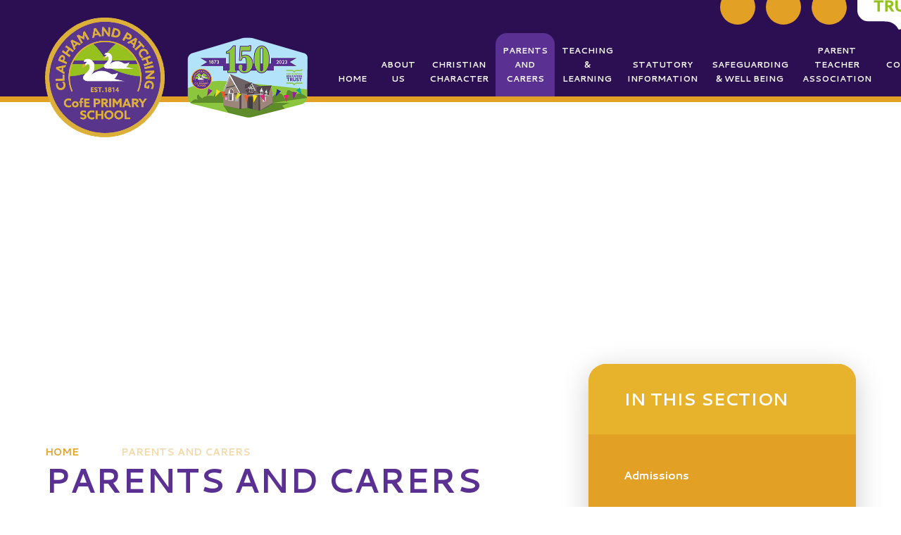

--- FILE ---
content_type: text/html
request_url: https://www.claphamandpatching.co.uk/page/?title=Parents&pid=8
body_size: 47914
content:

<!DOCTYPE html>
<!--[if IE 7]><html class="no-ios no-js lte-ie9 lte-ie8 lte-ie7" lang="en" xml:lang="en"><![endif]-->
<!--[if IE 8]><html class="no-ios no-js lte-ie9 lte-ie8"  lang="en" xml:lang="en"><![endif]-->
<!--[if IE 9]><html class="no-ios no-js lte-ie9"  lang="en" xml:lang="en"><![endif]-->
<!--[if !IE]><!--> <html class="no-ios no-js"  lang="en" xml:lang="en"><!--<![endif]-->
	<head>
		<meta http-equiv="X-UA-Compatible" content="IE=edge" />
		<meta http-equiv="content-type" content="text/html; charset=utf-8"/>
		
		<link rel="canonical" href="https://www.claphamandpatching.co.uk/page/?title=Parents+and+Carers&amp;pid=8">
		<script>window.FontAwesomeConfig = {showMissingIcons: false};</script><link rel="stylesheet" media="screen" href="https://cdn.juniperwebsites.co.uk/_includes/font-awesome/5.7.1/css/fa-web-font.css?cache=v4.6.56.2">
<script defer src="https://cdn.juniperwebsites.co.uk/_includes/font-awesome/5.7.1/js/fontawesome-all.min.js?cache=v4.6.56.2"></script>
<script defer src="https://cdn.juniperwebsites.co.uk/_includes/font-awesome/5.7.1/js/fa-v4-shims.min.js?cache=v4.6.56.2"></script>

		<title>Clapham and Patching C.E. Primary School - Parents and Carers</title>
		
		<style type="text/css">
			:root {
				
				--col-pri: rgb(34, 34, 34);
				
				--col-sec: rgb(136, 136, 136);
				
			}
		</style>
		
<!--[if IE]>
<script>
console = {log:function(){return;}};
</script>
<![endif]-->

<script>
	var boolItemEditDisabled;
	var boolLanguageMode, boolLanguageEditOriginal;
	var boolViewingConnect;
	var boolConnectDashboard;
	var displayRegions = [];
	var intNewFileCount = 0;
	strItemType = "page";
	strSubItemType = "page";

	var featureSupport = {
		tagging: false,
		eventTagging: false
	};
	var boolLoggedIn = false;
boolAdminMode = false;
	var boolSuperUser = false;
strCookieBarStyle = 'bar';
	intParentPageID = "0";
	intCurrentItemID = 8;
	var intCurrentCatID = "";
boolIsHomePage = false;
	boolItemEditDisabled = true;
	boolLanguageEditOriginal=true;
	strCurrentLanguage='en-gb';	strFileAttachmentsUploadLocation = 'bottom';	boolViewingConnect = false;	boolConnectDashboard = false;	var objEditorComponentList = {};

</script>

<script src="https://cdn.juniperwebsites.co.uk/admin/_includes/js/mutation_events.min.js?cache=v4.6.56.2"></script>
<script src="https://cdn.juniperwebsites.co.uk/admin/_includes/js/jquery/jquery.js?cache=v4.6.56.2"></script>
<script src="https://cdn.juniperwebsites.co.uk/admin/_includes/js/jquery/jquery.prefilter.js?cache=v4.6.56.2"></script>
<script src="https://cdn.juniperwebsites.co.uk/admin/_includes/js/jquery/jquery.query.js?cache=v4.6.56.2"></script>
<script src="https://cdn.juniperwebsites.co.uk/admin/_includes/js/jquery/js.cookie.js?cache=v4.6.56.2"></script>
<script src="/_includes/editor/template-javascript.asp?cache=260112"></script>
<script src="/admin/_includes/js/functions/minified/functions.login.new.asp?cache=260112"></script>

  <script>

  </script>
<link href="https://www.claphamandpatching.co.uk/feeds/pages.asp?pid=8&lang=en" rel="alternate" type="application/rss+xml" title="Clapham and Patching C.E. Primary School - Parents and Carers - Page Updates"><link href="https://www.claphamandpatching.co.uk/feeds/comments.asp?title=Parents and Carers&amp;item=page&amp;pid=8" rel="alternate" type="application/rss+xml" title="Clapham and Patching C.E. Primary School - Parents and Carers - Page Comments"><link rel="stylesheet" media="screen" href="/_site/css/main.css?cache=260112">


	<meta name="mobile-web-app-capable" content="yes">
	<meta name="apple-mobile-web-app-capable" content="yes">
	<meta name="viewport" content="width=device-width, initial-scale=1, minimum-scale=1, maximum-scale=1">

	<link rel="author" href="/humans.txt">
	<link rel="icon" href="/_site/images/favicons/favicon.ico">
	<link rel="apple-touch-icon" href="/_site/images/favicons/favicon.png">
	<link rel="preconnect" href="https://fonts.googleapis.com">
	<link rel="preconnect" href="https://fonts.gstatic.com" crossorigin>
	<link href="https://fonts.googleapis.com/css2?family=Cantarell:ital,wght@0,700;1,700&family=Open+Sans:ital,wght@0,400;0,700;1,400;1,700&display=swap" rel="stylesheet"> 

	<link rel="stylesheet" href="/_site/css/print.css" type="text/css" media="print">

	<script type="text/javascript">
	var iOS = ( navigator.userAgent.match(/(iPad|iPhone|iPod)/g) ? true : false );
	if (iOS) { $('html').removeClass('no-ios').addClass('ios'); }
	</script>

	<!--[if lt IE 9]>
	<link rel="stylesheet" href="/_site/css/ie.css" type="text/css">
	<![endif]-->
<link rel="stylesheet" media="screen" href="https://cdn.juniperwebsites.co.uk/_includes/css/content-blocks.css?cache=v4.6.56.2">
<link rel="stylesheet" media="screen" href="/_includes/css/cookie-colour.asp?cache=260112">
<link rel="stylesheet" media="screen" href="https://cdn.juniperwebsites.co.uk/_includes/css/cookies.css?cache=v4.6.56.2">
<link rel="stylesheet" media="screen" href="https://cdn.juniperwebsites.co.uk/_includes/css/cookies.advanced.css?cache=v4.6.56.2">
<link rel="stylesheet" media="screen" href="https://cdn.juniperwebsites.co.uk/_includes/css/overlord.css?cache=v4.6.56.2">
<link rel="stylesheet" media="screen" href="https://cdn.juniperwebsites.co.uk/_includes/css/templates.css?cache=v4.6.56.2">
<link rel="stylesheet" media="screen" href="/_site/css/attachments.css?cache=260112">
<link rel="stylesheet" media="screen" href="/_site/css/templates.css?cache=260112">
<style>#print_me { display: none;}</style><script src="https://cdn.juniperwebsites.co.uk/admin/_includes/js/modernizr.js?cache=v4.6.56.2"></script>

        <meta property="og:site_name" content="Clapham and Patching C.E. Primary School" />
        <meta property="og:title" content="Parents and Carers" />
        <meta property="og:image" content="https://www.claphamandpatching.co.uk/_site/images/design/thumbnail.jpg" />
        <meta property="og:type" content="website" />
        <meta property="twitter:card" content="summary" />
</head>


    <body>


<div id="print_me"></div>
<div class="mason mason--inner mason--no-demo">

	<a name="header" class="header__anchor"></a>

	<!--[if lt IE 9]>
	<div class="browserwarning">You are viewing a basic version of this site. Please upgrade your browser for the full experience.</div>
	<![endif]-->

	
	
	<header class="header">
		<div class="header__inner">
			<div class="header__logos">
				<a class="logo" href="/">
					<img src="/_site/images/design/logo.png" alt="Clapham and Patching C.E. Primary School" />
				</a>
				<span class="logo logo--150">
					<img src="/_site/images/design/150.png"/>
				</span>
			</div>
			<button class="btnreset menu__open" data-add=".mason--menu" title="Open Menu">			
				<i class="fas fa-bars"></i>
			</button>
			<section class="menu">
				<nav class="menu__inner">
					<button class="btnreset menu__close" data-remove=".mason--menu" title="Close Menu">			
						<i class="fas fa-times"></i>
					</button>
					<ul class="listreset menu__users__mob"><li class="menu__users__item"><a href="/page/?title=Parents&pid=8">Parent</a></li><li class="menu__users__item"><a href="/page/?title=Teaching+%26amp%3B+Learning&pid=9">Pupil</a></li></ul><ul class="listreset menu__list"><li class="menu__item menu__item--page_1"><a class="menu__item__link" id="page_1" href="/"><span>Home</span></a><button class="btnreset menu__item__button" data-tab=".menu__item--page_1--expand"><i class="fas fa-angle-down"></i></button></li><li class="menu__item menu__item--page_7 menu__item--subitems"><a class="menu__item__link" id="page_7" href="/page/?title=About+Us&amp;pid=7"><span>About Us</span></a><button class="btnreset menu__item__button" data-tab=".menu__item--page_7--expand"><i class="fas fa-angle-down"></i></button><ul class="menu__item__sub"><li class="menu__item menu__item--page_6"><a class="menu__item__link" id="page_6" href="/page/?title=Staff&amp;pid=6"><span>Staff</span></a><button class="btnreset menu__item__button" data-tab=".menu__item--page_6--expand"><i class="fas fa-angle-down"></i></button></li><li class="menu__item menu__item--page_14"><a class="menu__item__link" id="page_14" href="/page/?title=Governors&amp;pid=14"><span>Governors</span></a><button class="btnreset menu__item__button" data-tab=".menu__item--page_14--expand"><i class="fas fa-angle-down"></i></button></li><li class="menu__item menu__item--page_27"><a class="menu__item__link" id="page_27" href="/page/?title=South+Downs+Education+Trust+%2D+Website&amp;pid=27"><span>South Downs Education Trust - Website</span></a><button class="btnreset menu__item__button" data-tab=".menu__item--page_27--expand"><i class="fas fa-angle-down"></i></button></li><li class="menu__item menu__item--page_113"><a class="menu__item__link" id="page_113" href="/page/?title=Our+Friends+at+Worthing+High+School&amp;pid=113"><span>Our Friends at Worthing High School</span></a><button class="btnreset menu__item__button" data-tab=".menu__item--page_113--expand"><i class="fas fa-angle-down"></i></button></li><li class="menu__item menu__item--photo_gallery_1"><a class="menu__item__link" id="photo_gallery_1" href="/gallery/?pid=7&amp;gcatid=1"><span>Photo Gallery</span></a><button class="btnreset menu__item__button" data-tab=".menu__item--photo_gallery_1--expand"><i class="fas fa-angle-down"></i></button></li><li class="menu__item menu__item--page_44"><a class="menu__item__link" id="page_44" href="/page/?title=Vacancies&amp;pid=44"><span>Vacancies</span></a><button class="btnreset menu__item__button" data-tab=".menu__item--page_44--expand"><i class="fas fa-angle-down"></i></button></li></ul></li><li class="menu__item menu__item--page_3 menu__item--subitems"><a class="menu__item__link" id="page_3" href="/news-and-events"><span>Christian Character</span></a><button class="btnreset menu__item__button" data-tab=".menu__item--page_3--expand"><i class="fas fa-angle-down"></i></button><ul class="menu__item__sub"><li class="menu__item menu__item--page_28"><a class="menu__item__link" id="page_28" href="/page/?title=Vision+and+Values&amp;pid=28"><span>Vision and Values</span></a><button class="btnreset menu__item__button" data-tab=".menu__item--page_28--expand"><i class="fas fa-angle-down"></i></button></li><li class="menu__item menu__item--page_71"><a class="menu__item__link" id="page_71" href="/page/?title=Church+School&amp;pid=71"><span>Church School</span></a><button class="btnreset menu__item__button" data-tab=".menu__item--page_71--expand"><i class="fas fa-angle-down"></i></button></li><li class="menu__item menu__item--page_128"><a class="menu__item__link" id="page_128" href="/page/?title=Our+Churches&amp;pid=128"><span>Our Churches</span></a><button class="btnreset menu__item__button" data-tab=".menu__item--page_128--expand"><i class="fas fa-angle-down"></i></button></li><li class="menu__item menu__item--page_129"><a class="menu__item__link" id="page_129" href="/page/?title=A+Statement+of+Entitlement&amp;pid=129"><span>A Statement of Entitlement</span></a><button class="btnreset menu__item__button" data-tab=".menu__item--page_129--expand"><i class="fas fa-angle-down"></i></button></li><li class="menu__item menu__item--page_45"><a class="menu__item__link" id="page_45" href="/page/?title=Collective+Worship&amp;pid=45"><span>Collective Worship</span></a><button class="btnreset menu__item__button" data-tab=".menu__item--page_45--expand"><i class="fas fa-angle-down"></i></button></li><li class="menu__item menu__item--page_141"><a class="menu__item__link" id="page_141" href="/page/?title=RE&amp;pid=141"><span>RE</span></a><button class="btnreset menu__item__button" data-tab=".menu__item--page_141--expand"><i class="fas fa-angle-down"></i></button></li><li class="menu__item menu__item--page_130"><a class="menu__item__link" id="page_130" href="/page/?title=Spirituality+at+Clapham+and+Patching&amp;pid=130"><span>Spirituality at Clapham and Patching</span></a><button class="btnreset menu__item__button" data-tab=".menu__item--page_130--expand"><i class="fas fa-angle-down"></i></button></li><li class="menu__item menu__item--page_131"><a class="menu__item__link" id="page_131" href="/page/?title=British+Values&amp;pid=131"><span>British Values</span></a><button class="btnreset menu__item__button" data-tab=".menu__item--page_131--expand"><i class="fas fa-angle-down"></i></button></li><li class="menu__item menu__item--page_89"><a class="menu__item__link" id="page_89" href="/page/?title=Our+Local+Community&amp;pid=89"><span>Our Local Community</span></a><button class="btnreset menu__item__button" data-tab=".menu__item--page_89--expand"><i class="fas fa-angle-down"></i></button></li><li class="menu__item menu__item--page_40"><a class="menu__item__link" id="page_40" href="/page/?title=Our+Work+To+Help+Others&amp;pid=40"><span>Our Work To Help Others</span></a><button class="btnreset menu__item__button" data-tab=".menu__item--page_40--expand"><i class="fas fa-angle-down"></i></button></li><li class="menu__item menu__item--page_133"><a class="menu__item__link" id="page_133" href="/page/?title=Equality&amp;pid=133"><span>Equality</span></a><button class="btnreset menu__item__button" data-tab=".menu__item--page_133--expand"><i class="fas fa-angle-down"></i></button></li><li class="menu__item menu__item--page_87"><a class="menu__item__link" id="page_87" href="/page/?title=Leadership+at+all+levels&amp;pid=87"><span>Leadership at all levels</span></a><button class="btnreset menu__item__button" data-tab=".menu__item--page_87--expand"><i class="fas fa-angle-down"></i></button></li></ul></li><li class="menu__item menu__item--page_8 menu__item--subitems menu__item--selected menu__item--final"><a class="menu__item__link" id="page_8" href="/page/?title=Parents+and+Carers&amp;pid=8"><span>Parents and Carers</span></a><button class="btnreset menu__item__button" data-tab=".menu__item--page_8--expand"><i class="fas fa-angle-down"></i></button><ul class="menu__item__sub"><li class="menu__item menu__item--page_29"><a class="menu__item__link" id="page_29" href="/page/?title=Admissions&amp;pid=29"><span>Admissions</span></a><button class="btnreset menu__item__button" data-tab=".menu__item--page_29--expand"><i class="fas fa-angle-down"></i></button></li><li class="menu__item menu__item--page_115"><a class="menu__item__link" id="page_115" href="/page/?title=Secondary+School+Transfer&amp;pid=115"><span>Secondary School Transfer</span></a><button class="btnreset menu__item__button" data-tab=".menu__item--page_115--expand"><i class="fas fa-angle-down"></i></button></li><li class="menu__item menu__item--page_30"><a class="menu__item__link" id="page_30" href="/page/?title=Attendance+and+Pupil+Absence&amp;pid=30"><span>Attendance and Pupil Absence</span></a><button class="btnreset menu__item__button" data-tab=".menu__item--page_30--expand"><i class="fas fa-angle-down"></i></button></li><li class="menu__item menu__item--page_116"><a class="menu__item__link" id="page_116" href="/page/?title=How+we+communicate&amp;pid=116"><span>How we communicate</span></a><button class="btnreset menu__item__button" data-tab=".menu__item--page_116--expand"><i class="fas fa-angle-down"></i></button></li><li class="menu__item menu__item--news_category_1"><a class="menu__item__link" id="news_category_1" href="/news/?pid=8&amp;nid=1"><span>Latest News</span></a><button class="btnreset menu__item__button" data-tab=".menu__item--news_category_1--expand"><i class="fas fa-angle-down"></i></button></li><li class="menu__item menu__item--page_11"><a class="menu__item__link" id="page_11" href="/page/?title=Newsletters&amp;pid=11"><span>Newsletters</span></a><button class="btnreset menu__item__button" data-tab=".menu__item--page_11--expand"><i class="fas fa-angle-down"></i></button></li><li class="menu__item menu__item--page_42"><a class="menu__item__link" id="page_42" href="/page/?title=Special+Events&amp;pid=42"><span>Special Events</span></a><button class="btnreset menu__item__button" data-tab=".menu__item--page_42--expand"><i class="fas fa-angle-down"></i></button></li><li class="menu__item menu__item--page_41"><a class="menu__item__link" id="page_41" href="/page/?title=Letters+to+Parents+%26amp%3B+Carers&amp;pid=41"><span>Letters to Parents &amp; Carers</span></a><button class="btnreset menu__item__button" data-tab=".menu__item--page_41--expand"><i class="fas fa-angle-down"></i></button></li><li class="menu__item menu__item--url_1"><a class="menu__item__link" id="url_1" href="/calendar/?calid=1&amp;pid=8&amp;viewid=1"><span>School Calendar</span></a><button class="btnreset menu__item__button" data-tab=".menu__item--url_1--expand"><i class="fas fa-angle-down"></i></button></li><li class="menu__item menu__item--page_43"><a class="menu__item__link" id="page_43" href="/page/?title=School+Term+Dates&amp;pid=43"><span>School Term Dates</span></a><button class="btnreset menu__item__button" data-tab=".menu__item--page_43--expand"><i class="fas fa-angle-down"></i></button></li><li class="menu__item menu__item--page_35"><a class="menu__item__link" id="page_35" href="/page/?title=School+Meals+and+Free+School+Meals&amp;pid=35"><span>School Meals and Free School Meals</span></a><button class="btnreset menu__item__button" data-tab=".menu__item--page_35--expand"><i class="fas fa-angle-down"></i></button></li><li class="menu__item menu__item--page_33"><a class="menu__item__link" id="page_33" href="/page/?title=The+School+Day&amp;pid=33"><span>The School Day</span></a><button class="btnreset menu__item__button" data-tab=".menu__item--page_33--expand"><i class="fas fa-angle-down"></i></button></li><li class="menu__item menu__item--page_39"><a class="menu__item__link" id="page_39" href="/page/?title=Uniform&amp;pid=39"><span>Uniform</span></a><button class="btnreset menu__item__button" data-tab=".menu__item--page_39--expand"><i class="fas fa-angle-down"></i></button></li><li class="menu__item menu__item--page_56"><a class="menu__item__link" id="page_56" href="/page/?title=After+School+Clubs&amp;pid=56"><span>After School Clubs</span></a><button class="btnreset menu__item__button" data-tab=".menu__item--page_56--expand"><i class="fas fa-angle-down"></i></button></li><li class="menu__item menu__item--page_55"><a class="menu__item__link" id="page_55" href="/page/?title=Trips&amp;pid=55"><span>Trips</span></a><button class="btnreset menu__item__button" data-tab=".menu__item--page_55--expand"><i class="fas fa-angle-down"></i></button></li><li class="menu__item menu__item--page_99"><a class="menu__item__link" id="page_99" href="/page/?title=Residentials&amp;pid=99"><span>Residentials</span></a><button class="btnreset menu__item__button" data-tab=".menu__item--page_99--expand"><i class="fas fa-angle-down"></i></button></li><li class="menu__item menu__item--page_171"><a class="menu__item__link" id="page_171" href="/page/?title=Early+Bird%27s+breakfast+club&amp;pid=171"><span>Early Bird's breakfast club</span></a><button class="btnreset menu__item__button" data-tab=".menu__item--page_171--expand"><i class="fas fa-angle-down"></i></button></li></ul></li><li class="menu__item menu__item--page_9 menu__item--subitems"><a class="menu__item__link" id="page_9" href="/page/?title=Teaching+%26amp%3B+Learning&amp;pid=9"><span>Teaching &amp; Learning</span></a><button class="btnreset menu__item__button" data-tab=".menu__item--page_9--expand"><i class="fas fa-angle-down"></i></button><ul class="menu__item__sub"><li class="menu__item menu__item--page_118"><a class="menu__item__link" id="page_118" href="/page/?title=Curriculum&amp;pid=118"><span>Curriculum</span></a><button class="btnreset menu__item__button" data-tab=".menu__item--page_118--expand"><i class="fas fa-angle-down"></i></button></li><li class="menu__item menu__item--page_138"><a class="menu__item__link" id="page_138" href="/page/?title=Planning&amp;pid=138"><span>Planning</span></a><button class="btnreset menu__item__button" data-tab=".menu__item--page_138--expand"><i class="fas fa-angle-down"></i></button></li><li class="menu__item menu__item--page_119"><a class="menu__item__link" id="page_119" href="/page/?title=Early+Years+Foundation+Stage+%28EYFS%29&amp;pid=119"><span>Early Years Foundation Stage (EYFS)</span></a><button class="btnreset menu__item__button" data-tab=".menu__item--page_119--expand"><i class="fas fa-angle-down"></i></button></li><li class="menu__item menu__item--page_24"><a class="menu__item__link" id="page_24" href="/page/?title=Remote+Learning&amp;pid=24"><span>Remote Learning</span></a><button class="btnreset menu__item__button" data-tab=".menu__item--page_24--expand"><i class="fas fa-angle-down"></i></button></li><li class="menu__item menu__item--page_145"><a class="menu__item__link" id="page_145" href="/page/?title=Reading+%2D+100+Books&amp;pid=145"><span>Reading - 100 Books</span></a><button class="btnreset menu__item__button" data-tab=".menu__item--page_145--expand"><i class="fas fa-angle-down"></i></button></li></ul></li><li class="menu__item menu__item--page_10 menu__item--subitems"><a class="menu__item__link" id="page_10" href="/page/?title=Statutory+Information&amp;pid=10"><span>Statutory Information</span></a><button class="btnreset menu__item__button" data-tab=".menu__item--page_10--expand"><i class="fas fa-angle-down"></i></button><ul class="menu__item__sub"><li class="menu__item menu__item--page_21"><a class="menu__item__link" id="page_21" href="/page/?title=Ofsted+%26amp%3B+SIAMS&amp;pid=21"><span>Ofsted &amp; SIAMS</span></a><button class="btnreset menu__item__button" data-tab=".menu__item--page_21--expand"><i class="fas fa-angle-down"></i></button></li><li class="menu__item menu__item--page_25"><a class="menu__item__link" id="page_25" href="/page/?title=School+Policies&amp;pid=25"><span>School Policies</span></a><button class="btnreset menu__item__button" data-tab=".menu__item--page_25--expand"><i class="fas fa-angle-down"></i></button></li><li class="menu__item menu__item--page_74"><a class="menu__item__link" id="page_74" href="/page/?title=Pupil+Premium&amp;pid=74"><span>Pupil Premium</span></a><button class="btnreset menu__item__button" data-tab=".menu__item--page_74--expand"><i class="fas fa-angle-down"></i></button></li><li class="menu__item menu__item--page_77"><a class="menu__item__link" id="page_77" href="/page/?title=Free+School+Meal+Application+Process&amp;pid=77"><span>Free School Meal Application Process</span></a><button class="btnreset menu__item__button" data-tab=".menu__item--page_77--expand"><i class="fas fa-angle-down"></i></button></li><li class="menu__item menu__item--page_75"><a class="menu__item__link" id="page_75" href="/page/?title=PE+and+Sport+Premium&amp;pid=75"><span>PE and Sport Premium</span></a><button class="btnreset menu__item__button" data-tab=".menu__item--page_75--expand"><i class="fas fa-angle-down"></i></button></li><li class="menu__item menu__item--page_22"><a class="menu__item__link" id="page_22" href="/page/?title=Performance+Data&amp;pid=22"><span>Performance Data</span></a><button class="btnreset menu__item__button" data-tab=".menu__item--page_22--expand"><i class="fas fa-angle-down"></i></button></li><li class="menu__item menu__item--page_37"><a class="menu__item__link" id="page_37" href="/page/?title=School+Travel+Plan&amp;pid=37"><span>School Travel Plan</span></a><button class="btnreset menu__item__button" data-tab=".menu__item--page_37--expand"><i class="fas fa-angle-down"></i></button></li><li class="menu__item menu__item--page_134"><a class="menu__item__link" id="page_134" href="/page/?title=Governor%27s+Information+%26amp%3B+Duties&amp;pid=134"><span>Governor's Information &amp; Duties</span></a><button class="btnreset menu__item__button" data-tab=".menu__item--page_134--expand"><i class="fas fa-angle-down"></i></button></li><li class="menu__item menu__item--page_38"><a class="menu__item__link" id="page_38" href="/page/?title=SEND+Information+and+Local+Offer&amp;pid=38"><span>SEND Information and Local Offer</span></a><button class="btnreset menu__item__button" data-tab=".menu__item--page_38--expand"><i class="fas fa-angle-down"></i></button></li><li class="menu__item menu__item--page_13"><a class="menu__item__link" id="page_13" href="/page/?title=Coronavirus&amp;pid=13"><span>Coronavirus</span></a><button class="btnreset menu__item__button" data-tab=".menu__item--page_13--expand"><i class="fas fa-angle-down"></i></button></li><li class="menu__item menu__item--page_152"><a class="menu__item__link" id="page_152" href="/page/?title=Music+Development+Plan&amp;pid=152"><span>Music Development Plan</span></a><button class="btnreset menu__item__button" data-tab=".menu__item--page_152--expand"><i class="fas fa-angle-down"></i></button></li><li class="menu__item menu__item--page_153"><a class="menu__item__link" id="page_153" href="/page/?title=Climate+and+sustainabilitty&amp;pid=153"><span>Climate and sustainabilitty</span></a><button class="btnreset menu__item__button" data-tab=".menu__item--page_153--expand"><i class="fas fa-angle-down"></i></button></li></ul></li><li class="menu__item menu__item--page_34 menu__item--subitems"><a class="menu__item__link" id="page_34" href="/page/?title=Safeguarding+%26amp%3B+Well+Being&amp;pid=34"><span>Safeguarding &amp; Well Being</span></a><button class="btnreset menu__item__button" data-tab=".menu__item--page_34--expand"><i class="fas fa-angle-down"></i></button><ul class="menu__item__sub"><li class="menu__item menu__item--page_31"><a class="menu__item__link" id="page_31" href="/page/?title=Online+Safety&amp;pid=31"><span>Online Safety</span></a><button class="btnreset menu__item__button" data-tab=".menu__item--page_31--expand"><i class="fas fa-angle-down"></i></button></li><li class="menu__item menu__item--page_68"><a class="menu__item__link" id="page_68" href="/page/?title=Railway+Safety&amp;pid=68"><span>Railway Safety</span></a><button class="btnreset menu__item__button" data-tab=".menu__item--page_68--expand"><i class="fas fa-angle-down"></i></button></li><li class="menu__item menu__item--page_135"><a class="menu__item__link" id="page_135" href="/page/?title=Stranger+Danger&amp;pid=135"><span>Stranger Danger</span></a><button class="btnreset menu__item__button" data-tab=".menu__item--page_135--expand"><i class="fas fa-angle-down"></i></button></li><li class="menu__item menu__item--page_136"><a class="menu__item__link" id="page_136" href="/page/?title=Anti%2DBullying&amp;pid=136"><span>Anti-Bullying</span></a><button class="btnreset menu__item__button" data-tab=".menu__item--page_136--expand"><i class="fas fa-angle-down"></i></button></li><li class="menu__item menu__item--page_137"><a class="menu__item__link" id="page_137" href="/page/?title=Youth+Mental+Health&amp;pid=137"><span>Youth Mental Health</span></a><button class="btnreset menu__item__button" data-tab=".menu__item--page_137--expand"><i class="fas fa-angle-down"></i></button></li><li class="menu__item menu__item--page_110"><a class="menu__item__link" id="page_110" href="/page/?title=Therapy+Guinea+Pigs&amp;pid=110"><span>Therapy Guinea Pigs</span></a><button class="btnreset menu__item__button" data-tab=".menu__item--page_110--expand"><i class="fas fa-angle-down"></i></button></li></ul></li><li class="menu__item menu__item--page_124"><a class="menu__item__link" id="page_124" href="/page/?title=Parent+Teacher+Association&amp;pid=124"><span>Parent Teacher Association</span></a><button class="btnreset menu__item__button" data-tab=".menu__item--page_124--expand"><i class="fas fa-angle-down"></i></button></li><li class="menu__item menu__item--page_170"><a class="menu__item__link" id="page_170" href="/page/?title=Contact+us&amp;pid=170"><span>Contact us</span></a><button class="btnreset menu__item__button" data-tab=".menu__item--page_170--expand"><i class="fas fa-angle-down"></i></button></li></ul>
					<div class="menu__extra">
						<a class="menu__trust" href="https://www.sdetrust.net/" target="_blank"><img src="/_site/images/design/trust.svg" alt="South Downs Education Trust" /><span>South Downs Education Trust</span></a>
						<ul class="listreset menu__social"><li class="menu__social__item"><a href="https://www.facebook.com/claphamandpatchingprimary" target="_blank" title="Facebook"><i class="fab fa-facebook-f"></i></a></li></ul>
						<div class="menu__users">
							<button class="btnreset menu__users__toggle" title="User Shortcuts"><i class="fas fa-user"></i></button>
							<ul class="listreset menu__users__list"><li class="menu__users__item"><a href="/page/?title=Parents&pid=8">Parent</a></li><li class="menu__users__item"><a href="/page/?title=Teaching+%26amp%3B+Learning&pid=9">Pupil</a></li></ul>
						</div>
						<form class="menu__search" method="post" action="/search/default.asp?pid=0">
							<input class="inputreset" type="text" name="searchValue" placeholder="Search" />
							<button class="btnreset" type="submit" name="Search"><i class="fas fa-search"></i></button>
						</form>
					</div>
				</nav>
			</section>
		</div>
	</header>
	<div class="overflow">

		
		<section class="hero">
			<div class="hero__ratio">
				<div class="cover hero__inner">
					<ul class="listreset hero__slideshow"><li class="hero__slideshow__item"><div class="hero__slideshow__item__img" data-img="/_site/data/files/images/slideshow/04D16CA05E1627185CB3720CAA170DFC.JPG" data-animation="fade"></div></li><li class="hero__slideshow__item"><div class="hero__slideshow__item__img" data-img="/_site/data/files/images/slideshow/2A08656F1F72C693E0B366F2E1AF1FAD.JPG" data-animation="fade"></div></li><li class="hero__slideshow__item"><div class="hero__slideshow__item__img" data-img="/_site/data/files/images/slideshow/2CE1EBA8FE18360F582637EBAA990A19.jpg" data-animation="fade"></div></li><li class="hero__slideshow__item"><div class="hero__slideshow__item__img" data-img="/_site/data/files/images/slideshow/2DF77F33CE40CF4BF74F8EDA0CC285D7.jpg" data-animation="fade"></div></li><li class="hero__slideshow__item"><div class="hero__slideshow__item__img" data-img="/_site/data/files/images/slideshow/55238D507E6A79591E2983192163096D.JPG" data-animation="fade"></div></li><li class="hero__slideshow__item"><div class="hero__slideshow__item__img" data-img="/_site/data/files/images/slideshow/926434220CB369A94017A55FA6E2DB0E.jpg" data-animation="fade"></div></li><li class="hero__slideshow__item"><div class="hero__slideshow__item__img" data-img="/_site/data/files/images/slideshow/C225C868090D103985F5B958676E17DD.JPG" data-animation="fade"></div></li><li class="hero__slideshow__item"><div class="hero__slideshow__item__img" data-img="/_site/data/files/images/slideshow/E5FCA4D8B8C29274CECF7AAA4B39282D.jpg" data-animation="fade"></div></li><li class="hero__slideshow__item"><div class="hero__slideshow__item__img" data-img="/_site/data/files/images/slideshow/E99292A837C0D5CBC993D80FF1663093.jpg" data-animation="fade"></div></li><li class="hero__slideshow__item"><div class="hero__slideshow__item__img" data-img="/_site/data/files/images/slideshow/ECE95545C446C8D8D39CE2BB390382A5.JPG" data-animation="fade"></div></li></ul>
				</div>
			</div>
			<div class="border hero__border">
				<svg class="border__svg" viewBox="0 0 1640 64" preserveAspectRatio="none">
					<path d="M0,39.11C473.53-86.9,1130.13,144,1640,8.31V64H0Z"/>
				</svg>
			</div>
			
		</section>
		
		<main class="main">
			
			<div class="center main__inner">
				<div class="content content--page">
					<!--<img class="main__feathers" src="/_site/images/design/feathers.svg" alt="" data-parallax="bottom" data-watch=".main" data-multiplier="0.4" />-->
					<ul class="content__path"><li class="content__path__item content__path__item--page_1"><a class="content__path__item__link" href="/">Home</a><span class="fas fa-arrow-right content__path__item__sep"></span></li><li class="content__path__item content__path__item--page_8 content__path__item--selected content__path__item--final"><a class="content__path__item__link" href="/page/?title=Parents+and+Carers&amp;pid=8">Parents and Carers</a><span class="fas fa-arrow-right content__path__item__sep"></span></li></ul><h1 class="content__title" id="itemTitle">Parents and Carers</h1>
					<div class="content__region"><p>See &#39;In this Section&#39; for further information.</p>

<p>&nbsp;</p>

<p><img alt="" height="718" src="/_site/data/files/images/auto_upload/page/8/0E26ED3A3DB122230B6EFCF6FAAEAD1F.png" title="" width="749" /></p>

<p style="text-align:center"><img alt="" src="/_site/data/files/images/auto_upload/page/8/F56EC486E7A225B8FB5960DB1D0F9F9B.png" style="" title="" width="95.03%" /></p>
				</div>
				
			</div>
			
			<aside class="subnav">
				<nav class="subnav__inner">
					<h2 class="subnav__title">In This Section</h2>
					<ul class="subnav__list"><li class="subnav__list__item subnav__list__item--page_29"><a class="subnav__list__item__link" id="page_29" href="/page/?title=Admissions&amp;pid=29">Admissions</a></li><li class="subnav__list__item subnav__list__item--page_115"><a class="subnav__list__item__link" id="page_115" href="/page/?title=Secondary+School+Transfer&amp;pid=115">Secondary School Transfer</a></li><li class="subnav__list__item subnav__list__item--page_30"><a class="subnav__list__item__link" id="page_30" href="/page/?title=Attendance+and+Pupil+Absence&amp;pid=30">Attendance and Pupil Absence</a></li><li class="subnav__list__item subnav__list__item--page_116"><a class="subnav__list__item__link" id="page_116" href="/page/?title=How+we+communicate&amp;pid=116">How we communicate</a></li><li class="subnav__list__item subnav__list__item--news_category_1"><a class="subnav__list__item__link" id="news_category_1" href="/news/?pid=8&amp;nid=1">Latest News</a></li><li class="subnav__list__item subnav__list__item--page_11"><a class="subnav__list__item__link" id="page_11" href="/page/?title=Newsletters&amp;pid=11">Newsletters</a></li><li class="subnav__list__item subnav__list__item--page_42"><a class="subnav__list__item__link" id="page_42" href="/page/?title=Special+Events&amp;pid=42">Special Events</a></li><li class="subnav__list__item subnav__list__item--page_41"><a class="subnav__list__item__link" id="page_41" href="/page/?title=Letters+to+Parents+%26amp%3B+Carers&amp;pid=41">Letters to Parents &amp; Carers</a></li><li class="subnav__list__item subnav__list__item--url_1"><a class="subnav__list__item__link" id="url_1" href="/calendar/?calid=1&amp;pid=8&amp;viewid=1">School Calendar</a></li><li class="subnav__list__item subnav__list__item--page_43"><a class="subnav__list__item__link" id="page_43" href="/page/?title=School+Term+Dates&amp;pid=43">School Term Dates</a></li><li class="subnav__list__item subnav__list__item--page_35"><a class="subnav__list__item__link" id="page_35" href="/page/?title=School+Meals+and+Free+School+Meals&amp;pid=35">School Meals and Free School Meals</a></li><li class="subnav__list__item subnav__list__item--page_33"><a class="subnav__list__item__link" id="page_33" href="/page/?title=The+School+Day&amp;pid=33">The School Day</a></li><li class="subnav__list__item subnav__list__item--page_39"><a class="subnav__list__item__link" id="page_39" href="/page/?title=Uniform&amp;pid=39">Uniform</a></li><li class="subnav__list__item subnav__list__item--page_56"><a class="subnav__list__item__link" id="page_56" href="/page/?title=After+School+Clubs&amp;pid=56">After School Clubs</a></li><li class="subnav__list__item subnav__list__item--page_55"><a class="subnav__list__item__link" id="page_55" href="/page/?title=Trips&amp;pid=55">Trips</a></li><li class="subnav__list__item subnav__list__item--page_99"><a class="subnav__list__item__link" id="page_99" href="/page/?title=Residentials&amp;pid=99">Residentials</a></li><li class="subnav__list__item subnav__list__item--page_171"><a class="subnav__list__item__link" id="page_171" href="/page/?title=Early+Bird%27s+breakfast+club&amp;pid=171">Early Bird's breakfast club</a></li></ul>
				</nav>
				<img class="subnav__watermark" src="/_site/images/design/logo.png" alt="" />
			</aside>
			
		</div>
		
	</main>
	

	<footer class="footer">
		<div class="border footer__border">
			<svg class="border__svg" viewBox="0 0 1640 64" preserveAspectRatio="none">
				<path d="M0,39.11C473.53-86.9,1130.13,144,1640,8.31V64H0Z"/>
			</svg>
		</div>
		<div class="footer__container">
			<div class="center footer__inner">
				<p class="footer__text">&copy; 2026&nbsp;Clapham and Patching C.E. Primary School<span class="footer__seperator">&bull;</span>
				School Website Design by <a rel="nofollow" target="_blank" href="https://websites.junipereducation.org/"> e4education</a><span class="footer__seperator">&bull;</span>
				<a href="https://www.claphamandpatching.co.uk/accessibility.asp?level=high-vis&amp;item=page_8" title="This link will display the current page in high visibility mode, suitable for screen reader software">High Visibility Version</a><span class="footer__seperator">&bull;</span>
				<a href="https://www.claphamandpatching.co.uk/accessibility-statement/">Accessibility Statement</a><span class="footer__seperator">&bull;</span>
				<a href="https://www.claphamandpatching.co.uk/sitemap/">Sitemap</a><span class="footer__seperator">&bull;</span>
				<a href="/privacy-cookies/">Privacy Policy</a><span class="footer__seperator">&bull;</span>
				<a href="#" id="cookie_settings" role="button" title="Cookie Settings" aria-label="Cookie Settings">Cookie Settings</a>
<script>
	$(document).ready(function() {
		$('#cookie_settings').on('click', function(event) { 
			event.preventDefault();
			$('.cookie_information__icon').trigger('click');
		});
	}); 
</script></p>
			</div>
		</div>
	</footer>
	<div class="footer__awards">
		<ul class="listreset owl-carousel footer__awards__list"><li class="footer__awards__item"><a class="footer__awards__item__link" target="_blank"><img src="/_site/data/files/images/auto_upload/E2A725916D1DD69E64090BAFA246A2CB.jpg" alt="150" /></a></li><li class="footer__awards__item"><a class="footer__awards__item__link" target="_blank"><img src="/_site/data/files/images/footer-logos/9E10919E418F553249709F94B9B24787.png" alt="National park" /></a></li><li class="footer__awards__item"><a class="footer__awards__item__link" target="_blank"><img src="/_site/data/files/images/footer/F46989C6EEEDDC4663AAC9B37A196B2C.jpg" alt="SDET" /></a></li><li class="footer__awards__item"><a class="footer__awards__item__link" href="https://www.chichester.anglican.org/" target="_blank"><img src="/_site/data/files/images/photos/3E4C6041148EF62DE30C5736ACA5F71B.png" alt="Diocese of Chichester" /></a></li><li class="footer__awards__item"><a class="footer__awards__item__link" target="_blank"><img src="/_site/data/files/images/footer/BE201366EA2CAB300DE90D5EB78EA085.png" alt="Council for Learning Outside of the Classroom" /></a></li><li class="footer__awards__item"><a class="footer__awards__item__link" href="https://www.britishhedgehogs.org.uk/" target="_blank"><img src="/_site/data/files/images/footer/49357FF8FC3731099A6A7E51300EFAC0.png" alt="Hedgehog conservation charity" /></a></li><li class="footer__awards__item"><a class="footer__awards__item__link" href="https://www.smallschools.org.uk/" target="_blank"><img src="/_site/data/files/images/footer-logos/29104C088D61617AB7A8F775B8FBC93B.png" alt="NASS" /></a></li></ul>
	</div>

	</div> <!--overflow fix-->
	
	 

</div>

<script src="https://cdn.juniperwebsites.co.uk/admin/_includes/js/functions/minified/functions.dialog.js?cache=v4.6.56.2"></script>
<div class="cookie_information cookie_information--bar cookie_information--bottom cookie_information--left cookie_information--active"> <div class="cookie_information__icon_container "> <div class="cookie_information__icon " title="Cookie Settings"><i class="fa fa-exclamation"></i></div> <div class="cookie_information__hex "></div> </div> <div class="cookie_information__inner"> <div class="cookie_information__hex cookie_information__hex--large"></div> <div class="cookie_information__info"> <span class="cookie_information_heading">Cookie Policy</span> <article>This site uses cookies to store information on your computer. <a href="/privacy-cookies" title="See cookie policy">Click here for more information</a><div class="cookie_information__buttons"><button class="cookie_information__button " data-type="allow" title="Allow" aria-label="Allow">Allow</button><button class="cookie_information__button  " data-type="deny" title="Deny" aria-label="Deny">Deny</button></div></article> </div> <button class="cookie_information__close"><i class="fa fa-times" ria-hidden="true"></i></button> </div></div>

<script>
    var strDialogTitle = 'Cookie Settings',
        strDialogSaveButton = 'Save',
        strDialogRevokeButton = 'Revoke';

    $(document).ready(function(){
        $('.cookie_information__icon, .cookie_information__close').on('click', function() {
            $('.cookie_information').toggleClass('cookie_information--active');
        });

        if ($.cookie.allowed()) {
            $('.cookie_information__icon_container').addClass('cookie_information__icon_container--hidden');
            $('.cookie_information').removeClass('cookie_information--active');
        }

        $(document).on('click', '.cookie_information__button', function() {
            var strType = $(this).data('type');
            if (strType === 'settings') {
                openCookieSettings();
            } else {
                saveCookiePreferences(strType, '');
            }
        });
        if (!$('.cookie_ui').length) {
            $('body').append($('<div>', {
                class: 'cookie_ui'
            }));
        }

        var openCookieSettings = function() {
            $('body').e4eDialog({
                diagTitle: strDialogTitle,
                contentClass: 'clublist--add',
                width: '500px',
                height: '90%',
                source: '/privacy-cookies/cookie-popup.asp',
                bind: false,
                appendTo: '.cookie_ui',
                buttons: [{
                    id: 'primary',
                    label: strDialogSaveButton,
                    fn: function() {
                        var arrAllowedItems = [];
                        var strType = 'allow';
                        arrAllowedItems.push('core');
                        if ($('#cookie--targeting').is(':checked')) arrAllowedItems.push('targeting');
                        if ($('#cookie--functional').is(':checked')) arrAllowedItems.push('functional');
                        if ($('#cookie--performance').is(':checked')) arrAllowedItems.push('performance');
                        if (!arrAllowedItems.length) strType = 'deny';
                        if (!arrAllowedItems.length === 4) arrAllowedItems = 'all';
                        saveCookiePreferences(strType, arrAllowedItems.join(','));
                        this.close();
                    }
                }, {
                    id: 'close',
                    
                    label: strDialogRevokeButton,
                    
                    fn: function() {
                        saveCookiePreferences('deny', '');
                        this.close();
                    }
                }]
            });
        }
        var saveCookiePreferences = function(strType, strCSVAllowedItems) {
            if (!strType) return;
            if (!strCSVAllowedItems) strCSVAllowedItems = 'all';
            $.ajax({
                'url': '/privacy-cookies/json.asp?action=updateUserPreferances',
                data: {
                    preference: strType,
                    allowItems: strCSVAllowedItems === 'all' ? '' : strCSVAllowedItems
                },
                success: function(data) {
                    var arrCSVAllowedItems = strCSVAllowedItems.split(',');
                    if (data) {
                        if ('allow' === strType && (strCSVAllowedItems === 'all' || (strCSVAllowedItems.indexOf('core') > -1 && strCSVAllowedItems.indexOf('targeting') > -1) && strCSVAllowedItems.indexOf('functional') > -1 && strCSVAllowedItems.indexOf('performance') > -1)) {
                            if ($(document).find('.no__cookies').length > 0) {
                                $(document).find('.no__cookies').each(function() {
                                    if ($(this).data('replacement')) {
                                        var replacement = $(this).data('replacement')
                                        $(this).replaceWith(replacement);
                                    } else {
                                        window.location.reload();
                                    }
                                });
                            }
                            $('.cookie_information__icon_container').addClass('cookie_information__icon_container--hidden');
                            $('.cookie_information').removeClass('cookie_information--active');
                            $('.cookie_information__info').find('article').replaceWith(data);
                        } else {
                            $('.cookie_information__info').find('article').replaceWith(data);
                            if(strType === 'dontSave' || strType === 'save') {
                                $('.cookie_information').removeClass('cookie_information--active');
                            } else if(strType === 'deny') {
                                $('.cookie_information').addClass('cookie_information--active');
                            } else {
                                $('.cookie_information').removeClass('cookie_information--active');
                            }
                        }
                    }
                }
            });
        }
    });
</script><script src="/_includes/js/mason.min.js?cache=260112"></script>
<script src="/_site/js/min/jquery.cycle2.min.js?cache=260112"></script>
<script src="/_site/js/min/owl.carousel.min.js?cache=260112"></script>
<script src="/_site/js/min/functions.min.js?cache=260112"></script>
<script src="/_site/js/min/scripts.min.js?cache=260112"></script>
<script>
var loadedJS = {"https://cdn.juniperwebsites.co.uk/_includes/font-awesome/5.7.1/js/fontawesome-all.min.js": true,"https://cdn.juniperwebsites.co.uk/_includes/font-awesome/5.7.1/js/fa-v4-shims.min.js": true,"https://cdn.juniperwebsites.co.uk/admin/_includes/js/mutation_events.min.js": true,"https://cdn.juniperwebsites.co.uk/admin/_includes/js/jquery/jquery.js": true,"https://cdn.juniperwebsites.co.uk/admin/_includes/js/jquery/jquery.prefilter.js": true,"https://cdn.juniperwebsites.co.uk/admin/_includes/js/jquery/jquery.query.js": true,"https://cdn.juniperwebsites.co.uk/admin/_includes/js/jquery/js.cookie.js": true,"/_includes/editor/template-javascript.asp": true,"/admin/_includes/js/functions/minified/functions.login.new.asp": true,"https://cdn.juniperwebsites.co.uk/admin/_includes/js/modernizr.js": true,"https://cdn.juniperwebsites.co.uk/admin/_includes/js/functions/minified/functions.dialog.js": true,"/_includes/js/mason.min.js": true,"/_site/js/min/jquery.cycle2.min.js": true,"/_site/js/min/owl.carousel.min.js": true,"/_site/js/min/functions.min.js": true,"/_site/js/min/scripts.min.js": true};
var loadedCSS = {"https://cdn.juniperwebsites.co.uk/_includes/font-awesome/5.7.1/css/fa-web-font.css": true,"/_site/css/main.css": true,"https://cdn.juniperwebsites.co.uk/_includes/css/content-blocks.css": true,"/_includes/css/cookie-colour.asp": true,"https://cdn.juniperwebsites.co.uk/_includes/css/cookies.css": true,"https://cdn.juniperwebsites.co.uk/_includes/css/cookies.advanced.css": true,"https://cdn.juniperwebsites.co.uk/_includes/css/overlord.css": true,"https://cdn.juniperwebsites.co.uk/_includes/css/templates.css": true,"/_site/css/attachments.css": true,"/_site/css/templates.css": true};
</script>


</body>
</html>

--- FILE ---
content_type: text/css
request_url: https://www.claphamandpatching.co.uk/_site/css/main.css?cache=260112
body_size: 70090
content:
/*! normalize.css v1.1.2 | MIT License | git.io/normalize */
article,
aside,
details,
figcaption,
figure,
footer,
header,
hgroup,
main,
nav,
section,
summary {
  display: block; }

audio,
canvas,
video {
  display: inline-block;
  *display: inline;
  *zoom: 1; }

audio:not([controls]) {
  display: none;
  height: 0; }

[hidden] {
  display: none; }

html {
  font-size: 100%;
  -ms-text-size-adjust: 100%;
  -webkit-text-size-adjust: 100%; }

html,
button,
input,
select,
textarea {
  font-family: sans-serif; }

body {
  margin: 0; }

a:focus {
  outline: thin dotted; }

a:active,
a:hover {
  outline: 0; }

h1 {
  font-size: 2em;
  margin: 0.67em 0; }

h2 {
  font-size: 1.5em;
  margin: 0.83em 0; }

h3 {
  font-size: 1.17em;
  margin: 1em 0; }

h4 {
  font-size: 1em;
  margin: 1.33em 0; }

h5 {
  font-size: 0.83em;
  margin: 1.67em 0; }

h6 {
  font-size: 0.67em;
  margin: 2.33em 0; }

abbr[title] {
  border-bottom: 1px dotted; }

b,
strong {
  font-weight: bold; }

blockquote {
  margin: 1em 40px; }

dfn {
  font-style: italic; }

hr {
  -moz-box-sizing: content-box;
  -webkit-box-sizing: content-box;
  box-sizing: content-box;
  height: 0; }

mark {
  background: #ff0;
  color: #000; }

p,
pre {
  margin: 1em 0; }

code,
kbd,
pre,
samp {
  font-family: monospace, serif;
  _font-family: 'courier new', monospace;
  font-size: 1em; }

pre {
  white-space: pre;
  white-space: pre-wrap;
  word-wrap: break-word; }

q {
  quotes: none; }

q:before,
q:after {
  content: '';
  content: none; }

small {
  font-size: 80%; }

sub,
sup {
  font-size: 75%;
  line-height: 0;
  position: relative;
  vertical-align: baseline; }

sup {
  top: -0.5em; }

sub {
  bottom: -0.25em; }

dl,
menu,
ol,
ul {
  margin: 1em 0; }

dd {
  margin: 0 0 0 40px; }

menu,
ol,
ul {
  padding: 0 0 0 40px; }

nav ul,
nav ol {
  list-style: none;
  list-style-image: none; }

img {
  border: 0;
  -ms-interpolation-mode: bicubic; }

svg:not(:root) {
  overflow: hidden; }

figure {
  margin: 0; }

form {
  margin: 0; }

fieldset {
  border: 1px solid #c0c0c0;
  margin: 0;
  padding: 0.35em 0.625em 0.75em; }

legend {
  border: 0;
  padding: 0;
  white-space: normal;
  *margin-left: -7px; }

button,
input,
select,
textarea {
  font-size: 100%;
  margin: 0;
  vertical-align: baseline;
  *vertical-align: middle; }

button,
input {
  line-height: normal; }

button,
select {
  text-transform: none; }

button,
html input[type="button"],
input[type="reset"],
input[type="submit"] {
  -webkit-appearance: button;
  cursor: pointer;
  *overflow: visible; }

button[disabled],
html input[disabled] {
  cursor: default; }

input[type="checkbox"],
input[type="radio"] {
  -webkit-box-sizing: border-box;
  box-sizing: border-box;
  padding: 0;
  *height: 13px;
  *width: 13px; }

input[type="search"] {
  -webkit-appearance: textfield;
  -webkit-box-sizing: content-box;
  -moz-box-sizing: content-box;
  box-sizing: content-box; }

input[type="search"]::-webkit-search-cancel-button,
input[type="search"]::-webkit-search-decoration {
  -webkit-appearance: none; }

button::-moz-focus-inner,
input::-moz-focus-inner {
  border: 0;
  padding: 0; }

textarea {
  overflow: auto;
  vertical-align: top; }

table {
  border-collapse: collapse;
  border-spacing: 0; }

body {
  font-size: 100%; }

html,
body,
.mason {
  width: 100%;
  height: 100%; }

body {
  background: #FFFFFF; }

.mason *,
.mason *:before,
.mason *:after {
  -webkit-box-sizing: border-box;
  box-sizing: border-box;
  *behavior: url("/_includes/polyfills/boxsizing.htc"); }

.mason--resizing * {
  -webkit-transition: none;
  -o-transition: none;
  transition: none; }

.mason {
  width: 1024px;
  min-height: 100%;
  height: auto !important;
  height: 100%;
  margin: 0 auto;
  clear: both;
  position: relative;
  overflow: hidden;
  background: #FFFFFF; }
  @media all and (min-width: 0px) {
    .mason {
      width: auto; } }

.mason {
  color: #24202B;
  font-family: "Open Sans", sans-serif; }

button,
input,
select,
textarea {
  font-family: "Open Sans", sans-serif; }

.video {
  max-width: 100%;
  position: relative;
  background: #000; }
  .video iframe {
    width: 100%;
    height: 100%;
    position: absolute;
    border: 0; }

.region h1,
.region h2,
.region h3,
.region h4,
.region h5,
.region h6 {
  color: #444444;
  font-family: "Cantarell", sans-serif;
  font-weight: normal;
  line-height: 1.5em; }

.region a {
  color: #4587D0;
  text-decoration: none; }

.region hr {
  width: 100%;
  height: 0;
  margin: 0;
  border: 0;
  border-bottom: 1px solid #2C0F53; }

.region img,
.region iframe {
  max-width: 100%; }

.region img {
  height: auto !important; }

.region img[data-fill] {
  max-width: none; }

.region figure {
  max-width: 100%;
  padding: 2px;
  margin: 1em 0;
  border: 1px solid #2C0F53;
  background: #EFEFEF; }
  .region figure img {
    clear: both; }
  .region figure figcaption {
    clear: both; }

.region blockquote {
  margin: 1em 0;
  padding: 0 0 0 1em; }

.region table {
  max-width: 100%;
  margin: 1em 0;
  clear: both;
  border: 1px solid #2C0F53;
  background: #EFEFEF; }

.region th, .region td {
  text-align: left;
  padding: 0.25em 0.5em;
  border: 1px solid #2C0F53; }

.region label {
  margin-right: .5em;
  display: block; }

.region legend {
  padding: 0 .5em; }

.region label em,
.region legend em {
  color: #CF1111;
  font-style: normal;
  margin-left: .2em; }

.region input {
  max-width: 100%; }

.region input[type=text],
.region input[type=password] {
  width: 18em;
  height: 2em;
  display: block;
  padding: 0 0 0 .5em;
  border: 1px solid #2C0F53; }

.region input[type=radio],
.region input[type=checkbox] {
  width: 1em;
  height: 1em;
  margin: .4em; }

.region textarea {
  max-width: 100%;
  display: block;
  padding: .5em;
  border: 1px solid #2C0F53; }

.region select {
  max-width: 100%;
  width: 18em;
  height: 2em;
  padding: .2em;
  border: 1px solid #2C0F53; }

.region select[size] {
  height: auto;
  padding: .2em; }

.region fieldset {
  border-color: #2C0F53; }

.captcha {
  display: block;
  margin: 0 0 1em; }

.captcha__help {
  max-width: 28em; }

.captcha__help--extended {
  max-width: 26em; }

.captcha__elements {
  width: 200px; }

.btn {
  height: auto;
  margin-top: -1px;
  display: inline-block;
  padding: 0 1em;
  color: #2C0F53;
  line-height: 2.8em;
  letter-spacing: 1px;
  text-decoration: none;
  text-transform: uppercase;
  border: 1px solid #2C0F53;
  background: transparent;
  -webkit-transition: background .4s, color .4s;
  -o-transition: background .4s, color .4s;
  transition: background .4s, color .4s; }

.btn:hover,
.btn:focus {
  color: #FFF;
  background: #2C0F53; }

.btn__icon,
.btn__text {
  float: left;
  margin: 0 0.2em;
  line-height: inherit; }

.btn__icon {
  font-size: 1.5em;
  margin-top: -2px; }

.btn--disabled {
  color: #999;
  border-color: #999;
  cursor: default; }

.btn--disabled:hover,
.btn--disabled:focus {
  color: #999;
  background: transparent; }

.anchor {
  visibility: hidden;
  position: absolute;
  top: 0; }

#forumUpdateForm fieldset {
  margin: 1em 0; }

#forumUpdateForm .cmsForm__field {
  display: block;
  clear: both; }

.mason--admin .anchor {
  margin-top: -110px; }

.ui_toolbar {
  clear: both;
  margin: 1em 0;
  line-height: 2.1em; }

.ui_toolbar:before,
.ui_toolbar:after {
  content: '';
  display: table; }

.ui_toolbar:after {
  clear: both; }

.lte-ie7 .ui_toolbar {
  zoom: 1; }

.ui_toolbar > *,
.ui_left > *,
.ui_right > * {
  margin: 0 .5em 0 0;
  float: left; }

.ui_toolbar > *:last-child,
.ui_right > *:last-child {
  margin-right: 0; }

.ui_left {
  float: left; }

.ui_right {
  float: right;
  margin-left: .5em; }

.ui_button, .ui_tag, .ui_select {
  margin: 0 .5em 0 0;
  position: relative;
  float: left;
  text-align: left; }

.ui_button, .ui_tag, .ui_select > div {
  height: 2.1em;
  padding: 0 .6em;
  position: relative;
  font-size: 1em;
  white-space: nowrap;
  color: #444444 !important;
  line-height: 2.1em;
  border: 1px solid;
  border-color: rgba(0, 0, 0, 0.15) rgba(0, 0, 0, 0.15) rgba(0, 0, 0, 0.25);
  border-radius: 0px;
  background-color: #F8F8F8;
  background-image: none; }

.ui_button:hover, .ui_select:hover > div {
  background-color: #E0E0E0; }

.ui_button.ui_button--selected, .ui_select.ui_select--selected > div {
  background-color: #E0E0E0; }

.ui_button.ui_button--disabled, .ui_select.ui_select--disabled > div {
  cursor: default;
  color: rgba(68, 68, 68, 0.25) !important;
  background-color: #F8F8F8; }

.ui_button {
  margin: 0 .3em 0 0;
  cursor: pointer;
  outline: none !important;
  text-decoration: none;
  -webkit-transition: background .3s;
  -o-transition: background .3s;
  transition: background .3s; }

.ui_card {
  padding: 1em;
  display: block;
  text-align: left;
  color: #444444;
  background-color: #F8F8F8;
  border: 1px solid !important;
  border-color: rgba(0, 0, 0, 0.15) rgba(0, 0, 0, 0.15) rgba(0, 0, 0, 0.25) !important;
  border-radius: 0px; }

.ui_card:before,
.ui_card:after {
  content: '';
  display: table;
  clear: both; }

.ui_card--void {
  padding: 0;
  overflow: hidden; }

.ui_card--void > * {
  margin: -1px -2px -1px -1px; }

.ui_card__img {
  margin: 0 -1em;
  display: block;
  overflow: hidden;
  border: 2px solid #F8F8F8; }

.ui_card__img--top {
  margin: -1em -1em 0;
  border-radius: 0px 0px 0 0; }

.ui_card__img--full {
  margin: -1em;
  border-radius: 0px; }

.ui_txt {
  margin: 0 0 0.8em;
  font-weight: 300;
  line-height: 1.6em; }

.ui_txt__title {
  margin: 0.66667em 0;
  font-size: 1.2em;
  font-weight: 400;
  line-height: 1.33333em; }

.ui_txt__bold {
  margin: 0.8em 0;
  font-weight: 400; }

.ui_txt__sub {
  margin: -1em 0 1em;
  font-size: 0.8em;
  font-weight: 300;
  line-height: 2em; }

.ui_txt__content {
  font-size: 0.9em;
  line-height: 1.77778em; }
  .ui_txt__content * {
    display: inline;
    margin: 0; }

.ui_txt--truncate_3, .ui_txt--truncate_4, .ui_txt--truncate_5, .ui_txt--truncate_6, .ui_txt--truncate_7, .ui_txt--truncate_8, .ui_txt--truncate_9 {
  position: relative;
  overflow: hidden; }

.ui_txt--truncate_3:after, .ui_txt--truncate_4:after, .ui_txt--truncate_5:after, .ui_txt--truncate_6:after, .ui_txt--truncate_7:after, .ui_txt--truncate_8:after, .ui_txt--truncate_9:after {
  content: '';
  width: 50%;
  height: 1.6em;
  display: block;
  position: absolute;
  right: 0;
  bottom: 0;
  background: -webkit-gradient(linear, left top, right top, from(rgba(248, 248, 248, 0)), to(#f8f8f8));
  background: -webkit-linear-gradient(left, rgba(248, 248, 248, 0), #f8f8f8);
  background: -o-linear-gradient(left, rgba(248, 248, 248, 0), #f8f8f8);
  background: linear-gradient(to right, rgba(248, 248, 248, 0), #f8f8f8); }

.ui_txt--truncate_3 {
  height: 4.8em; }

.ui_txt--truncate_3 .ui_txt__title {
  max-height: 1.33333em;
  overflow: hidden; }

.ui_txt--truncate_4 {
  height: 6.4em; }

.ui_txt--truncate_4 .ui_txt__title {
  max-height: 2.66667em;
  overflow: hidden; }

.ui_txt--truncate_5 {
  height: 8em; }

.ui_txt--truncate_5 .ui_txt__title {
  max-height: 4em;
  overflow: hidden; }

.ui_txt--truncate_6 {
  height: 9.6em; }

.ui_txt--truncate_6 .ui_txt__title {
  max-height: 5.33333em;
  overflow: hidden; }

.ui_txt--truncate_7 {
  height: 11.2em; }

.ui_txt--truncate_7 .ui_txt__title {
  max-height: 6.66667em;
  overflow: hidden; }

.ui_txt--truncate_8 {
  height: 12.8em; }

.ui_txt--truncate_8 .ui_txt__title {
  max-height: 8em;
  overflow: hidden; }

.ui_txt--truncate_9 {
  height: 14.4em; }

.ui_txt--truncate_9 .ui_txt__title {
  max-height: 9.33333em;
  overflow: hidden; }

.ui_select {
  padding: 0; }

.ui_select > div {
  padding: 0 1.5em 0 .6em;
  cursor: pointer;
  outline: none !important;
  text-decoration: none;
  -webkit-transition: background .3s;
  -o-transition: background .3s;
  transition: background .3s; }

.ui_select > div:after {
  content: '';
  display: block;
  position: absolute;
  right: .6em;
  top: 50%;
  margin-top: -2px;
  border: 4px solid;
  border-left-color: transparent;
  border-right-color: transparent;
  border-bottom-color: transparent; }

.ui_select > ul {
  padding: 0;
  margin: .75em 0 0;
  display: none;
  list-style: none;
  overflow: hidden;
  background: #fff;
  position: absolute;
  z-index: 8;
  top: 100%;
  right: 0; }

.ui_select > ul li {
  height: 2.1em;
  padding: .15em;
  clear: both;
  position: relative;
  border-bottom: 1px solid #ddd; }

.ui_select > ul li span {
  width: .6em;
  height: .6em;
  margin: .6em;
  float: left; }

.ui_select > ul li label {
  margin: 0 3.6em 0 1.8em;
  display: block;
  white-space: nowrap; }

.ui_select > ul li input {
  position: absolute;
  top: 50%;
  right: 0.15em;
  -webkit-transform: translate(0, -50%);
  -ms-transform: translate(0, -50%);
  transform: translate(0, -50%); }

.ui_select--selected > ul {
  display: block; }

.ui_group {
  float: left;
  margin: 0 .3em 0 0; }

.ui_group .ui_button {
  float: left;
  margin: 0;
  border-radius: 0;
  border-left-color: rgba(255, 255, 255, 0.15); }

.ui_group .ui_button:first-child {
  border-radius: 0px 0 0 0px;
  border-left-color: rgba(0, 0, 0, 0.15); }

.ui_group .ui_button:last-child {
  border-radius: 0 0px 0px 0; }

.ui_icon {
  height: .5em;
  font-size: 2em;
  line-height: .5em;
  display: inline-block;
  font-family: "Courier New", Courier, monospace; }

.ui_icon--prev:after {
  content: "\02039";
  font-weight: bold; }

.ui_icon--next:after {
  content: "\0203A";
  font-weight: bold; }

.ui-tooltip {
  -webkit-box-shadow: 0 0 5px #aaa;
  box-shadow: 0 0 5px #aaa;
  max-width: 300px;
  padding: 8px;
  position: absolute;
  z-index: 9999;
  font-size: 95%;
  line-height: 1.2; }

html {
  -webkit-box-sizing: border-box;
  box-sizing: border-box; }

*, *:before, *:after {
  -webkit-box-sizing: inherit;
  box-sizing: inherit; }

p {
  color: #24202B; }

h1, h2, h3, h4, h5, h6 {
  color: #5A3192;
  font-family: "Cantarell", sans-serif;
  line-height: 1;
  text-transform: uppercase; }

.btnreset {
  outline: none;
  border: none;
  background: none;
  padding: 0;
  border-radius: 0;
  -webkit-appearance: none; }

.inputreset {
  outline: none;
  border: none;
  padding: 0;
  border-radius: 0;
  -webkit-appearance: none; }

.listreset {
  list-style: none;
  margin: 0;
  padding: 0; }

.center {
  width: 90%;
  max-width: 1170px;
  margin-right: auto;
  margin-left: auto;
  float: none;
  margin-right: auto;
  margin-left: auto; }

.spread {
  width: 100%;
  max-width: 1300px;
  padding-right: 5%;
  padding-left: 5%;
  margin-right: auto;
  margin-left: auto;
  position: relative; }
  @media all and (min-width: 1301px) {
    .spread {
      max-width: none;
      padding-right: calc(50% - 585px);
      padding-left: calc(50% - 585px); } }

.cover {
  position: absolute;
  top: 0;
  left: 0;
  right: 0;
  bottom: 0; }

.overflow {
  overflow: hidden; }

.menu__item__link {
  text-decoration: none;
  display: block; }
  .menu__item__link span {
    display: block;
    font-family: "Cantarell", sans-serif;
    font-weight: 700;
    line-height: 20px;
    color: #fff;
    text-transform: uppercase; }

@media all and (max-width: 1024px) {
  .menu__open, .menu__close {
    width: 50px;
    height: 50px;
    border-radius: 50%;
    background-color: #E2A025;
    color: #fff;
    display: -webkit-box;
    display: -ms-flexbox;
    display: flex;
    -webkit-box-pack: center;
    -ms-flex-pack: center;
    justify-content: center;
    -webkit-box-align: center;
    -ms-flex-align: center;
    align-items: center;
    -webkit-transition: background-color 350ms ease;
    -o-transition: background-color 350ms ease;
    transition: background-color 350ms ease; }
    .menu__open:hover, .menu__close:hover {
      background-color: #E2A025; }
  .menu__close {
    position: absolute;
    left: -55px;
    top: 25px;
    opacity: 0;
    visibility: hidden;
    -webkit-transition: opacity 350ms ease, visibility 0ms linear 350ms;
    -o-transition: opacity 350ms ease, visibility 0ms linear 350ms;
    transition: opacity 350ms ease, visibility 0ms linear 350ms; }
    .mason--menu .menu__close {
      opacity: 1;
      visibility: visible;
      -webkit-transition: opacity 350ms ease 100ms, visibility 0ms linear;
      -o-transition: opacity 350ms ease 100ms, visibility 0ms linear;
      transition: opacity 350ms ease 100ms, visibility 0ms linear; }
  .menu {
    position: fixed;
    top: 0;
    right: 0;
    bottom: 0;
    left: 0;
    z-index: 250;
    visibility: hidden; }
    .menu:before {
      content: '';
      position: absolute;
      top: 0;
      right: 0;
      bottom: 0;
      left: 0;
      background-color: #000;
      visibility: visible;
      pointer-events: none;
      opacity: 0;
      -webkit-transition: opacity 350ms ease;
      -o-transition: opacity 350ms ease;
      transition: opacity 350ms ease; }
      .mason--menu .menu:before {
        opacity: 0.8; }
  .menu__inner {
    position: absolute;
    top: 0;
    right: 0;
    bottom: 0;
    left: auto;
    width: 380px;
    max-width: calc(100vw - 60px);
    background-color: #2C0F53;
    visibility: visible;
    display: -webkit-box;
    display: -ms-flexbox;
    display: flex;
    -webkit-box-orient: vertical;
    -webkit-box-direction: normal;
    -ms-flex-direction: column;
    flex-direction: column;
    -webkit-transform: translateX(100%);
    -ms-transform: translateX(100%);
    transform: translateX(100%);
    -webkit-transition: -webkit-transform 350ms ease;
    transition: -webkit-transform 350ms ease;
    -o-transition: transform 350ms ease;
    transition: transform 350ms ease;
    transition: transform 350ms ease, -webkit-transform 350ms ease; }
    .mason--menu .menu__inner {
      -webkit-transform: translateX(0);
      -ms-transform: translateX(0);
      transform: translateX(0); }
  .menu__list {
    -webkit-box-flex: 1;
    -ms-flex: 1 1 auto;
    flex: 1 1 auto;
    overflow: auto; }
  .menu__item {
    position: relative;
    border-bottom: 1px rgba(255, 255, 255, 0.1) solid; }
  .menu__item__link {
    padding: 15px calc(5% + 25px) 15px 5%; }
  .menu__item__button {
    display: none;
    width: 30px;
    height: 30px;
    color: #fff;
    -webkit-box-pack: center;
    -ms-flex-pack: center;
    justify-content: center;
    -webkit-box-align: center;
    -ms-flex-align: center;
    align-items: center;
    position: absolute;
    right: 5%;
    top: 10px; }
  .menu__item--subitems > .menu__item__button {
    display: -webkit-box;
    display: -ms-flexbox;
    display: flex; }
  .menu__item__sub {
    display: none;
    background-color: #5A3192;
    list-style: none;
    padding: 0;
    margin: 0; }
    .menu__item--expand .menu__item__sub {
      display: block; }
  .menu__extra {
    -webkit-box-flex: 0;
    -ms-flex: 0 0 auto;
    flex: 0 0 auto;
    display: -webkit-box;
    display: -ms-flexbox;
    display: flex;
    -webkit-box-orient: vertical;
    -webkit-box-direction: normal;
    -ms-flex-direction: column;
    flex-direction: column; }
  .menu__trust {
    text-decoration: none;
    border-bottom: 1px rgba(255, 255, 255, 0.1) solid; }
    .menu__trust img {
      display: none; }
    .menu__trust span {
      display: block;
      padding: 15px 5%;
      font-family: "Cantarell", sans-serif;
      font-weight: 700;
      line-height: 20px;
      color: #fff;
      text-transform: uppercase; }
  .menu__social {
    display: -webkit-box;
    display: -ms-flexbox;
    display: flex;
    -webkit-box-flex: 0;
    -ms-flex: 0 0 auto;
    flex: 0 0 auto;
    -webkit-box-ordinal-group: 1;
    -ms-flex-order: 0;
    order: 0;
    padding: 10px 5%;
    border-bottom: 1px rgba(255, 255, 255, 0.1) solid; }
  .menu__social__item {
    margin-right: 15px; }
    .menu__social__item a {
      display: -webkit-box;
      display: -ms-flexbox;
      display: flex;
      -webkit-box-pack: center;
      -ms-flex-pack: center;
      justify-content: center;
      -webkit-box-align: center;
      -ms-flex-align: center;
      align-items: center;
      text-decoration: none;
      width: 50px;
      height: 50px;
      border-radius: 50%;
      background-color: #E2A025;
      color: #fff;
      -webkit-transition: background-color 350ms ease;
      -o-transition: background-color 350ms ease;
      transition: background-color 350ms ease; }
      .menu__social__item a:hover {
        background-color: #E7B32D; }
  .menu__users__toggle {
    display: none; }
  .menu__users__mob {
    padding: 15px calc(5% - 20px) 0 5%;
    display: -webkit-box;
    display: -ms-flexbox;
    display: flex;
    -ms-flex-wrap: wrap;
    flex-wrap: wrap;
    -webkit-box-flex: 0;
    -ms-flex: 0 0 auto;
    flex: 0 0 auto;
    background-color: #fff; }
  .menu__users__list {
    display: none; }
  .menu__users__item {
    margin: 0 20px 15px 0; }
    .menu__users__item a {
      text-decoration: none;
      font-family: "Cantarell", sans-serif;
      font-weight: 700;
      line-height: 20px;
      color: #2C0F53;
      text-transform: uppercase; }
  .menu__search {
    display: -webkit-box;
    display: -ms-flexbox;
    display: flex;
    background-color: #5A3192;
    padding: 5px 5%; }
    .menu__search input {
      width: calc(100% - 40px);
      line-height: 40px;
      height: 40px;
      color: #fff;
      background-color: #5A3192;
      font-family: "Cantarell", sans-serif;
      font-weight: 700;
      -webkit-box-flex: 0;
      -ms-flex: 0 0 auto;
      flex: 0 0 auto; }
      .menu__search input::-webkit-input-placeholder {
        /* Chrome/Opera/Safari */
        opacity: 1;
        color: #fff;
        text-transform: uppercase; }
      .menu__search input::-moz-placeholder {
        /* Firefox 19+ */
        opacity: 1;
        color: #fff;
        text-transform: uppercase; }
      .menu__search input:-ms-input-placeholder {
        /* IE 10+ */
        opacity: 1;
        color: #fff;
        text-transform: uppercase; }
      .menu__search input:-moz-placeholder {
        /* Firefox 18- */
        opacity: 1;
        color: #fff;
        text-transform: uppercase; }
    .menu__search button {
      width: 40px;
      height: 40px;
      display: -webkit-box;
      display: -ms-flexbox;
      display: flex;
      -webkit-box-pack: center;
      -ms-flex-pack: center;
      justify-content: center;
      -webkit-box-align: center;
      -ms-flex-align: center;
      align-items: center;
      color: #fff; } }

@media all and (min-width: 1025px) {
  .menu__open, .menu__close {
    display: none; }
  .menu__users__mob {
    display: none; }
  .menu__extra {
    position: absolute;
    right: 0;
    top: -62px;
    display: -webkit-box;
    display: -ms-flexbox;
    display: flex; }
  .menu__social {
    display: -webkit-box;
    display: -ms-flexbox;
    display: flex;
    -webkit-box-flex: 0;
    -ms-flex: 0 0 auto;
    flex: 0 0 auto;
    -webkit-box-ordinal-group: 1;
    -ms-flex-order: 0;
    order: 0; }
  .menu__social__item {
    margin-right: 15px; }
    .menu__social__item a {
      display: -webkit-box;
      display: -ms-flexbox;
      display: flex;
      -webkit-box-pack: center;
      -ms-flex-pack: center;
      justify-content: center;
      -webkit-box-align: center;
      -ms-flex-align: center;
      align-items: center;
      text-decoration: none;
      width: 50px;
      height: 50px;
      border-radius: 50%;
      background-color: #E2A025;
      color: #fff;
      -webkit-transition: background-color 350ms ease;
      -o-transition: background-color 350ms ease;
      transition: background-color 350ms ease; }
      .menu__social__item a:hover {
        background-color: #E7B32D; }
  .menu__users {
    -webkit-box-flex: 0;
    -ms-flex: 0 0 auto;
    flex: 0 0 auto;
    -webkit-box-ordinal-group: 2;
    -ms-flex-order: 1;
    order: 1;
    position: relative;
    margin-right: 15px; }
  .menu__users__toggle {
    display: -webkit-box;
    display: -ms-flexbox;
    display: flex;
    -webkit-box-pack: center;
    -ms-flex-pack: center;
    justify-content: center;
    -webkit-box-align: center;
    -ms-flex-align: center;
    align-items: center;
    text-decoration: none;
    width: 50px;
    height: 50px;
    border-radius: 50%;
    background-color: #E2A025;
    color: #fff;
    -webkit-transition: background-color 350ms ease;
    -o-transition: background-color 350ms ease;
    transition: background-color 350ms ease; }
    .menu__users__toggle:hover {
      background-color: #E7B32D; }
  .menu__users__list {
    display: -webkit-box;
    display: -ms-flexbox;
    display: flex;
    position: absolute;
    top: 0;
    right: 65px;
    border-radius: 25px;
    background-color: #fff;
    padding: 15px 25px;
    opacity: 0;
    visibility: hidden;
    -webkit-transition: opacity 350ms ease, visibility 0ms linear 350ms;
    -o-transition: opacity 350ms ease, visibility 0ms linear 350ms;
    transition: opacity 350ms ease, visibility 0ms linear 350ms; }
    .menu__users.active .menu__users__list {
      opacity: 1;
      visibility: visible;
      -webkit-transition: opacity 350ms ease, visibility 0ms linear;
      -o-transition: opacity 350ms ease, visibility 0ms linear;
      transition: opacity 350ms ease, visibility 0ms linear; }
    .menu__users__list:after {
      content: '';
      position: absolute;
      width: 0;
      height: 0;
      border-style: solid;
      border-width: 10px 0 10px 10px;
      border-color: transparent transparent transparent #fff;
      right: -5px;
      top: 25px;
      -webkit-transform: translateY(-50%);
      -ms-transform: translateY(-50%);
      transform: translateY(-50%); }
  .menu__users__item {
    margin-right: 15px; }
    .menu__users__item:last-child {
      margin-right: 0; }
    .menu__users__item a {
      line-height: 20px;
      display: block;
      text-decoration: none;
      color: #24202B;
      font-family: "Cantarell", sans-serif;
      font-weight: 700;
      font-size: 0.875em;
      text-transform: uppercase;
      -webkit-transition: color 350ms ease;
      -o-transition: color 350ms ease;
      transition: color 350ms ease; }
      .menu__users__item a:hover {
        color: #5A3192; }
  .menu__search {
    -webkit-box-ordinal-group: 3;
    -ms-flex-order: 2;
    order: 2;
    -webkit-box-flex: 0;
    -ms-flex: 0 0 auto;
    flex: 0 0 auto;
    position: relative;
    overflow: hidden;
    margin-right: 15px;
    border-radius: 25px;
    -webkit-transition: padding-left 350ms ease;
    -o-transition: padding-left 350ms ease;
    transition: padding-left 350ms ease; }
    .menu__search input {
      position: absolute;
      right: 25px;
      width: 175px;
      opacity: 0;
      visibility: hidden;
      top: 0;
      font-family: "Cantarell", sans-serif;
      font-size: 0.875em;
      font-weight: 700;
      letter-spacing: 0.03em;
      padding: 0 40px 0 15px;
      height: 50px;
      border-radius: 25px 0 0 25px;
      line-height: 50px;
      background-color: #fff;
      color: #24202B;
      -webkit-transition: opacity 350ms ease, visibility 0ms linear 350ms, -webkit-transform 350ms ease;
      transition: opacity 350ms ease, visibility 0ms linear 350ms, -webkit-transform 350ms ease;
      -o-transition: opacity 350ms ease, visibility 0ms linear 350ms, transform 350ms ease;
      transition: opacity 350ms ease, visibility 0ms linear 350ms, transform 350ms ease;
      transition: opacity 350ms ease, visibility 0ms linear 350ms, transform 350ms ease, -webkit-transform 350ms ease; }
      .menu__search input::-webkit-input-placeholder {
        /* Chrome/Opera/Safari */
        opacity: 1;
        color: #2C0F53;
        text-transform: uppercase; }
      .menu__search input::-moz-placeholder {
        /* Firefox 19+ */
        opacity: 1;
        color: #2C0F53;
        text-transform: uppercase; }
      .menu__search input:-ms-input-placeholder {
        /* IE 10+ */
        opacity: 1;
        color: #2C0F53;
        text-transform: uppercase; }
      .menu__search input:-moz-placeholder {
        /* Firefox 18- */
        opacity: 1;
        color: #2C0F53;
        text-transform: uppercase; }
    .menu__search button {
      width: 50px;
      height: 50px;
      border-radius: 50%;
      background-color: #E2A025;
      display: -webkit-box;
      display: -ms-flexbox;
      display: flex;
      -webkit-box-pack: center;
      -ms-flex-pack: center;
      justify-content: center;
      -webkit-box-align: center;
      -ms-flex-align: center;
      align-items: center;
      color: #fff;
      position: relative;
      z-index: 1;
      -webkit-transition: background-color 350ms ease;
      -o-transition: background-color 350ms ease;
      transition: background-color 350ms ease; }
      .menu__search button:hover {
        background-color: #E7B32D; }
    .menu__search.active {
      padding-left: 160px; }
      .menu__search.active input {
        -webkit-transform: translateX(0);
        -ms-transform: translateX(0);
        transform: translateX(0);
        opacity: 1;
        visibility: visible;
        -webkit-transition: opacity 350ms ease, visibility 0ms linear, -webkit-transform 500ms ease;
        transition: opacity 350ms ease, visibility 0ms linear, -webkit-transform 500ms ease;
        -o-transition: opacity 350ms ease, visibility 0ms linear, transform 500ms ease;
        transition: opacity 350ms ease, visibility 0ms linear, transform 500ms ease;
        transition: opacity 350ms ease, visibility 0ms linear, transform 500ms ease, -webkit-transform 500ms ease; }
  .menu__trust {
    -webkit-box-ordinal-group: 4;
    -ms-flex-order: 3;
    order: 3;
    width: 120px;
    -webkit-box-flex: 0;
    -ms-flex: 0 0 auto;
    flex: 0 0 auto;
    margin-top: -25px; }
    .menu__trust img {
      display: block;
      width: 100%; }
    .menu__trust span {
      display: none; }
  .menu__inner {
    position: relative; }
  .menu__list {
    display: -webkit-box;
    display: -ms-flexbox;
    display: flex;
    -webkit-box-orient: horizontal;
    -webkit-box-direction: normal;
    -ms-flex-flow: row nowrap;
    flex-flow: row nowrap;
    -webkit-box-pack: end;
    -ms-flex-pack: end;
    justify-content: flex-end;
    -webkit-box-align: end;
    -ms-flex-align: end;
    align-items: flex-end; }
  .menu__item {
    position: relative; }
  .menu__item__link {
    -webkit-transition: background-color 350ms ease;
    -o-transition: background-color 350ms ease;
    transition: background-color 350ms ease;
    border-radius: 16px 16px 0 0;
    padding: 15px 10px; } }
  @media all and (min-width: 1025px) and (min-width: 1301px) {
    .menu__item__link {
      padding: 15px 15px; } }
  @media all and (min-width: 1025px) and (min-width: 1600px) {
    .menu__item__link {
      padding: 15px 20px; } }

@media all and (min-width: 1025px) {
    .menu__item__link span {
      text-align: center;
      font-size: 0.75em; } }
    @media all and (min-width: 1025px) and (min-width: 1301px) {
      .menu__item__link span {
        font-size: 0.875em; } }

@media all and (min-width: 1025px) {
  .menu__item__button {
    display: none; }
  .menu__list > .menu__item--selected > .menu__item__link, .menu__list > .menu__item:hover > .menu__item__link {
    background-color: #5A3192; }
  .menu__item--subitems > .menu__item__sub {
    top: 100%;
    left: 0;
    margin: 0;
    opacity: 0;
    visibility: hidden;
    width: 450px;
    display: -webkit-box;
    display: -ms-flexbox;
    display: flex;
    -ms-flex-wrap: wrap;
    flex-wrap: wrap;
    padding: 15px 35px 15px 50px;
    position: absolute;
    z-index: 1;
    background-color: #5A3192;
    -webkit-transform: translateY(10px);
    -ms-transform: translateY(10px);
    transform: translateY(10px);
    -webkit-transition: opacity 500ms ease, -webkit-transform 350ms ease;
    transition: opacity 500ms ease, -webkit-transform 350ms ease;
    -o-transition: opacity 500ms ease, transform 350ms ease;
    transition: opacity 500ms ease, transform 350ms ease;
    transition: opacity 500ms ease, transform 350ms ease, -webkit-transform 350ms ease; } }
  @media all and (min-width: 1025px) and (min-width: 1301px) {
    .menu__item--subitems > .menu__item__sub {
      width: 500px; } }

@media all and (min-width: 1025px) {
    .menu__item--subitems > .menu__item__sub .menu__item {
      display: block;
      -webkit-box-flex: 0;
      -ms-flex: 0 0 auto;
      flex: 0 0 auto;
      width: calc(50% - 15px);
      margin-right: 15px; }
    .menu__item--subitems > .menu__item__sub .menu__item__link {
      padding: 10px 20px 10px 0;
      -webkit-transition: padding 350ms ease;
      -o-transition: padding 350ms ease;
      transition: padding 350ms ease; }
      .menu__item--subitems > .menu__item__sub .menu__item__link:before {
        content: '\f061';
        font-family: 'FontAwesome';
        font-weight: 700;
        font-size: 0.71429em;
        position: absolute;
        top: 50%;
        left: 0;
        -webkit-transform: translateY(-50%);
        -ms-transform: translateY(-50%);
        transform: translateY(-50%);
        color: #fff;
        opacity: 0;
        -webkit-transition: opacity 350ms ease;
        -o-transition: opacity 350ms ease;
        transition: opacity 350ms ease; }
      .menu__item--subitems > .menu__item__sub .menu__item__link span {
        text-align: left; }
      .menu__item--subitems > .menu__item__sub .menu__item__link:hover {
        padding: 10px 0 10px 20px; }
        .menu__item--subitems > .menu__item__sub .menu__item__link:hover:before {
          opacity: 1; }
  .menu__item--subitems:nth-last-child(-n+3) > .menu__item__sub {
    right: 0;
    left: auto; }
  .menu__item--subitems:hover > .menu__item__sub, .menu__item--subitems .menu__item__sub:hover {
    opacity: 1;
    -webkit-transform: translateY(0);
    -ms-transform: translateY(0);
    transform: translateY(0);
    visibility: visible; } }

.admin__edit {
  position: absolute;
  background-color: #EE732A;
  padding: 0 10px;
  color: #fff;
  text-decoration: none;
  line-height: 30px;
  z-index: 4; }
  .admin__edit:after {
    content: '\f040';
    margin-left: 10px;
    font-family: "FontAwesome"; }
  .admin__edit[data-position~="top"] {
    top: 0; }
  .admin__edit[data-position~="right"] {
    right: 0; }
  .admin__edit[data-position~="bottom"] {
    bottom: 0; }
  .admin__edit[data-position~="left"] {
    left: 0; }
  .admin__edit[data-position~="above"] {
    top: 0;
    -webkit-transform: translateY(-100%);
    -ms-transform: translateY(-100%);
    transform: translateY(-100%); }
  .admin__edit[data-position~="below"] {
    bottom: 0;
    -webkit-transform: translateY(100%);
    -ms-transform: translateY(100%);
    transform: translateY(100%); }
  .admin__edit[data-position~="static"] {
    position: static; }

.admin__info {
  position: fixed;
  width: 40px;
  height: 40px;
  bottom: 25px;
  right: 25px;
  z-index: 1000;
  border-radius: 50%;
  background-color: #EE732A;
  color: #fff;
  display: -webkit-box;
  display: -ms-flexbox;
  display: flex;
  -webkit-box-pack: center;
  -ms-flex-pack: center;
  justify-content: center;
  -webkit-box-align: center;
  -ms-flex-align: center;
  align-items: center; }
  .admin__info div {
    position: absolute;
    display: block;
    white-space: nowrap;
    bottom: 0;
    right: 48px;
    border-radius: 5px;
    padding: 15px 25px;
    visibility: hidden;
    background-color: #EE732A; }
    .admin__info div p {
      white-space: nowrap;
      text-align: left;
      margin: 0;
      color: #fff; }
    .admin__info div small {
      margin-right: 5px;
      opacity: .75;
      text-transform: uppercase;
      -webkit-user-select: none;
      -moz-user-select: none;
      -ms-user-select: none;
      user-select: none; }
    .admin__info div:after {
      content: '';
      position: absolute;
      top: auto;
      right: auto;
      bottom: 12px;
      left: 100%;
      width: 0;
      height: 0;
      border-style: solid;
      border-width: 7px 0 7px 8px;
      border-color: transparent transparent transparent #EE732A; }
  .admin__info:hover div {
    visibility: visible; }

/*--------------------------------------------------
	Page Options
--------------------------------------------------*/
body .admin__option__box {
  padding: 0 2em; }

body .admin__option__box__container {
  background: rgba(0, 0, 0, 0.05);
  padding: 10px 30px 10px 10px;
  margin: 0 0 25px;
  border: 1px solid rgba(0, 0, 0, 0.2);
  opacity: .5;
  cursor: pointer;
  -webkit-transition: opacity .2s ease, border-color .2s ease;
  -o-transition: opacity .2s ease, border-color .2s ease;
  transition: opacity .2s ease, border-color .2s ease;
  display: -webkit-box;
  display: -ms-flexbox;
  display: flex;
  -webkit-box-orient: horizontal;
  -webkit-box-direction: normal;
  -ms-flex-direction: row;
  flex-direction: row;
  -ms-flex-wrap: nowrap;
  flex-wrap: nowrap;
  -webkit-box-pack: start;
  -ms-flex-pack: start;
  justify-content: flex-start;
  -ms-flex-line-pack: center;
  align-content: center;
  position: relative; }
  body .admin__option__box__container:hover {
    opacity: 1; }
  body .admin__option__box__container.active {
    border-color: #4BB543;
    opacity: 1;
    -webkit-box-shadow: 0 0 0 1px #4BB543;
    box-shadow: 0 0 0 1px #4BB543; }
    body .admin__option__box__container.active:after {
      content: "\f00c";
      position: absolute;
      top: 0;
      right: 0;
      bottom: 0;
      left: auto;
      margin: auto;
      font-family: fontAwesome;
      font-weight: 700;
      color: #fff;
      border-radius: 50%;
      background: #4BB543;
      font-size: 1.25em;
      width: 40px;
      height: 40px;
      text-align: center;
      line-height: 40px;
      -webkit-transform: translateX(50%);
      -ms-transform: translateX(50%);
      transform: translateX(50%); }

body .admin__option__box__thumb {
  margin-right: 1em;
  border: 1px solid rgba(0, 0, 0, 0.2);
  width: 80px; }
  body .admin__option__box__thumb img {
    width: 100%;
    display: block; }

body .admin__option__box__content {
  -webkit-box-flex: 1;
  -ms-flex: 1;
  flex: 1; }
  body .admin__option__box__content h3 {
    margin: 0 0 .5em;
    color: #24202B;
    font-weight: 700; }
  body .admin__option__box__content small {
    clear: both;
    margin: 0px;
    line-height: 1.2em;
    display: inline-block; }
  body .admin__option__box__content strong {
    color: #EE732A;
    font-weight: 700; }
  body .admin__option__box__content p {
    margin: 5px 0; }

body .admin__option__box__input {
  padding: 10px;
  margin: 0 0 25px;
  border: 1px solid rgba(0, 0, 0, 0.2);
  cursor: pointer;
  position: relative; }
  body .admin__option__box__input input {
    width: 100%; }

/*--------------------------------------------------
	Link Settings
--------------------------------------------------*/
.admin__option__box__image {
  width: 210px;
  height: 210px;
  position: relative;
  overflow: hidden;
  margin: 0 2em 0 0;
  -ms-flex-negative: 0;
  flex-shrink: 0; }
  .admin__option__box__image img {
    display: block;
    width: 100%;
    height: 100%;
    -o-object-fit: cover;
    object-fit: cover;
    -o-object-position: center;
    object-position: center; }
  .admin__option__box__image .admin__option__box__image--removeimage {
    position: absolute;
    top: 0px;
    right: 0;
    width: 30px;
    height: 30px;
    z-index: 5; }
  .admin__option__box__image .admin__option__box__image--undo {
    position: absolute;
    top: 32px;
    right: 0;
    width: 30px;
    height: 30px;
    font-size: .8em;
    z-index: 5; }

#admin__option__box__image__details li {
  -webkit-box-sizing: border-box;
  box-sizing: border-box;
  width: 100%;
  height: 35px;
  margin: 10px 0;
  position: relative;
  display: -webkit-box;
  display: -ms-flexbox;
  display: flex;
  -webkit-box-orient: horizontal;
  -webkit-box-direction: normal;
  -ms-flex-direction: row;
  flex-direction: row;
  -ms-flex-wrap: nowrap;
  flex-wrap: nowrap;
  -webkit-box-pack: start;
  -ms-flex-pack: start;
  justify-content: flex-start;
  -ms-flex-line-pack: stretch;
  align-content: stretch;
  -webkit-box-align: center;
  -ms-flex-align: center;
  align-items: center; }

#admin__option__box__image__details .scale__title {
  font-weight: 700;
  text-transform: uppercase;
  font-size: 14px;
  width: 58px; }

#admin__option__box__image__details .scale__num {
  position: absolute;
  top: -.9em;
  right: 0;
  font-weight: 700;
  font-size: 12px; }

#admin__option__box__image__details .scale__line {
  border: 1px solid rgba(0, 0, 0, 0.8);
  background: rgba(255, 255, 255, 0.1);
  height: 18px;
  position: relative;
  -webkit-box-flex: 1;
  -ms-flex: 1;
  flex: 1; }
  #admin__option__box__image__details .scale__line span {
    position: absolute;
    top: 0;
    left: 0;
    width: 0px;
    bottom: 0px;
    background: lightblue;
    -webkit-transition: width .6s ease .4s, background .6s ease .4s;
    -o-transition: width .6s ease .4s, background .6s ease .4s;
    transition: width .6s ease .4s, background .6s ease .4s; }
    #admin__option__box__image__details .scale__line span.blue {
      background: blue; }
    #admin__option__box__image__details .scale__line span.orange {
      background: orange; }
  #admin__option__box__image__details .scale__line:after {
    content: "\f0d7";
    position: absolute;
    top: -0.4em;
    right: 0;
    bottom: auto;
    left: 0;
    color: #24202B;
    margin: auto;
    font-family: 'fontAwesome';
    text-align: center;
    line-height: 0;
    font-weight: 700;
    opacity: .5;
    width: 3px;
    background: #24202B; }

#admin__option__box__image__details .scale__line__guide {
  position: absolute;
  bottom: 0;
  top: 0;
  margin: auto;
  height: 100%;
  left: 42%;
  right: 25%;
  border-left: 5px solid rgba(255, 255, 255, 0.3);
  border-right: 5px solid rgba(255, 255, 255, 0.3);
  z-index: 3; }

#admin__option__box__image__details .scale__warning {
  position: absolute;
  bottom: 0;
  top: 0;
  left: 100%;
  font-size: 1em;
  color: limegreen;
  height: 1.5em;
  margin: auto;
  padding-left: 10px; }
  #admin__option__box__image__details .scale__warning.warn {
    color: crimson; }
    #admin__option__box__image__details .scale__warning.warn small {
      position: absolute;
      right: 100%;
      background: crimson;
      color: #fff;
      width: 400px;
      z-index: 10;
      padding: 1em;
      -webkit-box-shadow: 0 0 8px 0 rgba(0, 0, 0, 0.2);
      box-shadow: 0 0 8px 0 rgba(0, 0, 0, 0.2);
      font-size: 14px;
      -webkit-transform: translateX(1em) translateY(-50%);
      -ms-transform: translateX(1em) translateY(-50%);
      transform: translateX(1em) translateY(-50%);
      top: 50%;
      opacity: 0;
      visibility: hidden;
      -webkit-transition: opacity .2s ease, visibility 0s ease .2s, -webkit-transform .2s ease;
      transition: opacity .2s ease, visibility 0s ease .2s, -webkit-transform .2s ease;
      -o-transition: opacity .2s ease, transform .2s ease, visibility 0s ease .2s;
      transition: opacity .2s ease, transform .2s ease, visibility 0s ease .2s;
      transition: opacity .2s ease, transform .2s ease, visibility 0s ease .2s, -webkit-transform .2s ease; }
      #admin__option__box__image__details .scale__warning.warn small:after {
        content: '';
        top: 0;
        right: auto;
        bottom: 0;
        left: 100%;
        width: 0;
        height: 0;
        border-style: solid;
        border-width: 5px 0 5px 6px;
        border-color: transparent transparent transparent crimson;
        margin: auto; }
    #admin__option__box__image__details .scale__warning.warn:hover small {
      -webkit-transform: translateX(0) translateY(-50%);
      -ms-transform: translateX(0) translateY(-50%);
      transform: translateX(0) translateY(-50%);
      opacity: 1;
      visibility: visible;
      -webkit-transition-delay: 0s;
      -o-transition-delay: 0s;
      transition-delay: 0s; }

@-webkit-keyframes warn {
  0%, 20%, 30%, 100% {
    -webkit-transform: scale(1);
    transform: scale(1); }
  25% {
    -webkit-transform: scale(1.2);
    transform: scale(1.2); } }

@keyframes warn {
  0%, 20%, 30%, 100% {
    -webkit-transform: scale(1);
    transform: scale(1); }
  25% {
    -webkit-transform: scale(1.2);
    transform: scale(1.2); } }

#admin__option__box__image__check {
  display: -webkit-box;
  display: -ms-flexbox;
  display: flex;
  -webkit-box-orient: horizontal;
  -webkit-box-direction: normal;
  -ms-flex-direction: row;
  flex-direction: row;
  -ms-flex-wrap: nowrap;
  flex-wrap: nowrap;
  -webkit-box-pack: justify;
  -ms-flex-pack: justify;
  justify-content: space-between;
  -ms-flex-line-pack: stretch;
  align-content: stretch;
  -webkit-box-align: stretch;
  -ms-flex-align: stretch;
  align-items: stretch; }
  #admin__option__box__image__check li {
    -webkit-box-sizing: border-box;
    box-sizing: border-box;
    width: 50%;
    display: -webkit-box;
    display: -ms-flexbox;
    display: flex;
    -webkit-box-orient: vertical;
    -webkit-box-direction: normal;
    -ms-flex-direction: column;
    flex-direction: column;
    -ms-flex-wrap: nowrap;
    flex-wrap: nowrap;
    -webkit-box-pack: end;
    -ms-flex-pack: end;
    justify-content: flex-end;
    -ms-flex-line-pack: stretch;
    align-content: stretch;
    -webkit-box-align: center;
    -ms-flex-align: center;
    align-items: center; }
  #admin__option__box__image__check .scale__num {
    font-size: 2em;
    font-weight: 700;
    margin: 0; }
    #admin__option__box__image__check .scale__num small {
      font-size: 50%; }
    #admin__option__box__image__check .scale__num .fa-check-circle {
      color: limegreen; }
    #admin__option__box__image__check .scale__num .fa-times-circle {
      color: crimson; }
  #admin__option__box__image__check .scale__title {
    font-weight: 700;
    text-transform: uppercase;
    font-size: 14px; }
  #admin__option__box__image__check .scale__warning {
    position: relative;
    height: 2em;
    text-align: center; }
    #admin__option__box__image__check .scale__warning svg {
      font-size: 1.5em;
      color: crimson; }
      #admin__option__box__image__check .scale__warning svg.fa-check {
        color: limegreen; }
    #admin__option__box__image__check .scale__warning.warn svg {
      -webkit-animation: warn 2s linear infinite;
      animation: warn 2s linear infinite; }
    #admin__option__box__image__check .scale__warning.warn small {
      position: absolute;
      right: -200px;
      left: -200px;
      width: 180px;
      background: crimson;
      color: #fff;
      z-index: 10;
      padding: 1em;
      margin: auto;
      -webkit-box-shadow: 0 0 8px 0 rgba(0, 0, 0, 0.2);
      box-shadow: 0 0 8px 0 rgba(0, 0, 0, 0.2);
      font-size: 14px;
      -webkit-transform: translateY(1em);
      -ms-transform: translateY(1em);
      transform: translateY(1em);
      bottom: 100%;
      opacity: 0;
      visibility: hidden;
      -webkit-transition: opacity .2s ease, visibility 0s ease .2s, -webkit-transform .2s ease;
      transition: opacity .2s ease, visibility 0s ease .2s, -webkit-transform .2s ease;
      -o-transition: opacity .2s ease, transform .2s ease, visibility 0s ease .2s;
      transition: opacity .2s ease, transform .2s ease, visibility 0s ease .2s;
      transition: opacity .2s ease, transform .2s ease, visibility 0s ease .2s, -webkit-transform .2s ease; }
      #admin__option__box__image__check .scale__warning.warn small:after {
        content: '';
        position: absolute;
        top: 100%;
        right: 0;
        bottom: auto;
        left: 0%;
        width: 0;
        height: 0;
        border-style: solid;
        border-width: 7px 7.5px 0 7.5px;
        border-color: crimson transparent transparent transparent;
        margin: auto; }
    #admin__option__box__image__check .scale__warning.warn:hover small {
      -webkit-transform: translateY(-1em);
      -ms-transform: translateY(-1em);
      transform: translateY(-1em);
      opacity: 1;
      visibility: visible;
      -webkit-transition-delay: 0s;
      -o-transition-delay: 0s;
      transition-delay: 0s; }

.admin_dialog_buttons.disabled:before {
  content: "The image selected's filesize is too large - please either crop the image or choose an alternative";
  font-weight: 700;
  font-size: 14px;
  color: crimson; }

.admin_dialog_buttons.disabled button {
  opacity: .4;
  pointer-events: none; }

body .admin__option__box--url .admin__option__box__container--flex {
  margin: 5px 0; }

body .admin__option__box--url label {
  min-width: 90px; }

body .admin__option__box--url .admin_button--custom {
  width: 40%;
  margin: 5px 0;
  border-color: rgba(0, 0, 0, 0.2); }

body .admin__option__box--url .admin__option__box--urlremove {
  display: -webkit-box;
  display: -ms-flexbox;
  display: flex;
  -webkit-box-orient: horizontal;
  -webkit-box-direction: normal;
  -ms-flex-direction: row;
  flex-direction: row;
  -ms-flex-wrap: nowrap;
  flex-wrap: nowrap;
  -webkit-box-pack: end;
  -ms-flex-pack: end;
  justify-content: flex-end;
  -ms-flex-line-pack: stretch;
  align-content: stretch;
  -webkit-box-align: center;
  -ms-flex-align: center;
  align-items: center; }
  body .admin__option__box--url .admin__option__box--urlremove button.admin_dialog_button {
    margin: 0 !important;
    border-color: red !important; }

.subnav__grid__edit:before {
  content: "\f00c";
  position: absolute;
  top: 0;
  right: 0;
  bottom: auto;
  left: auto;
  font-family: fontAwesome;
  width: 50px;
  height: 42px;
  background: limegreen;
  color: #fff;
  z-index: 200;
  text-align: center;
  font-size: 1em;
  line-height: 42px;
  -webkit-transform: scale(0);
  -ms-transform: scale(0);
  transform: scale(0);
  -webkit-transition: -webkit-transform 0.3s ease(out-back) 1s;
  transition: -webkit-transform 0.3s ease(out-back) 1s;
  -o-transition: transform 0.3s ease(out-back) 1s;
  transition: transform 0.3s ease(out-back) 1s;
  transition: transform 0.3s ease(out-back) 1s, -webkit-transform 0.3s ease(out-back) 1s; }

.subnav__grid__item.saved img {
  opacity: 1 !important;
  -webkit-transform: scale(1) !important;
  -ms-transform: scale(1) !important;
  transform: scale(1) !important; }

.subnav__grid__item.saved .subnav__grid__edit:before {
  -webkit-transform: scale(1);
  -ms-transform: scale(1);
  transform: scale(1);
  -webkit-transition-delay: 0s;
  -o-transition-delay: 0s;
  transition-delay: 0s; }

.subnav__grid__edit {
  padding: .5em 1em;
  z-index: 10;
  font-size: 1.125em; }

.image__options {
  position: relative;
  height: 50px;
  width: 100%;
  text-align: right; }

#customField_tempImg, #customField_tempCol {
  position: absolute;
  top: 100%;
  visibility: hidden; }

[data-lazy] .lazy__load__img, [data-img] .lazy__load__img {
  opacity: 0; }

[data-lazy].lazy--loaded .lazy__load__img, [data-img].lazy--loaded .lazy__load__img {
  opacity: 1;
  -webkit-transition: opacity 750ms ease;
  -o-transition: opacity 750ms ease;
  transition: opacity 750ms ease; }

[data-lazy][data-animation="scale"] .lazy__load__img, [data-img][data-animation="scale"] .lazy__load__img {
  opacity: 0;
  -webkit-transform: scale(1.1);
  -ms-transform: scale(1.1);
  transform: scale(1.1); }

[data-lazy][data-animation="scale"].lazy--loaded .lazy__load__img, [data-img][data-animation="scale"].lazy--loaded .lazy__load__img {
  opacity: 1;
  -webkit-transform: scale(1);
  -ms-transform: scale(1);
  transform: scale(1);
  -webkit-transition: opacity 350ms ease, -webkit-transform 750ms ease;
  transition: opacity 350ms ease, -webkit-transform 750ms ease;
  -o-transition: opacity 350ms ease, transform 750ms ease;
  transition: opacity 350ms ease, transform 750ms ease;
  transition: opacity 350ms ease, transform 750ms ease, -webkit-transform 750ms ease; }

[data-lazy][data-swipe="ltr"] .lazy__load__img, [data-lazy][data-swipe="rtl"] .lazy__load__img, [data-img][data-swipe="ltr"] .lazy__load__img, [data-img][data-swipe="rtl"] .lazy__load__img {
  opacity: 1; }

[data-lazy][data-swipe="ltr"]:before, [data-lazy][data-swipe="rtl"]:before, [data-img][data-swipe="ltr"]:before, [data-img][data-swipe="rtl"]:before {
  content: '';
  top: 0;
  right: 0;
  bottom: 0;
  left: 0;
  background: #2C0F53;
  -webkit-transform: scale(0, 1);
  -ms-transform: scale(0, 1);
  transform: scale(0, 1);
  z-index: 2; }

[data-lazy][data-swipe="ltr"].lazy--prep:before, [data-lazy][data-swipe="rtl"].lazy--prep:before, [data-img][data-swipe="ltr"].lazy--prep:before, [data-img][data-swipe="rtl"].lazy--prep:before {
  -webkit-transform: scale(1, 1);
  -ms-transform: scale(1, 1);
  transform: scale(1, 1);
  -webkit-transition: -webkit-transform 350ms ease 0s;
  transition: -webkit-transform 350ms ease 0s;
  -o-transition: transform 350ms ease 0s;
  transition: transform 350ms ease 0s;
  transition: transform 350ms ease 0s, -webkit-transform 350ms ease 0s; }

[data-lazy][data-swipe="ltr"].lazy--loaded:before, [data-lazy][data-swipe="rtl"].lazy--loaded:before, [data-img][data-swipe="ltr"].lazy--loaded:before, [data-img][data-swipe="rtl"].lazy--loaded:before {
  -webkit-transform: scale(0, 1);
  -ms-transform: scale(0, 1);
  transform: scale(0, 1);
  -webkit-transform-origin: right center;
  -ms-transform-origin: right center;
  transform-origin: right center;
  -webkit-transition: -webkit-transform 350ms ease 300m2s;
  transition: -webkit-transform 350ms ease 300m2s;
  -o-transition: transform 350ms ease 300m2s;
  transition: transform 350ms ease 300m2s;
  transition: transform 350ms ease 300m2s, -webkit-transform 350ms ease 300m2s; }

[data-lazy][data-swipe="ltr"]:before, [data-img][data-swipe="ltr"]:before {
  -webkit-transform-origin: left center;
  -ms-transform-origin: left center;
  transform-origin: left center; }

[data-lazy][data-swipe="ltr"].lazy--loaded:before, [data-img][data-swipe="ltr"].lazy--loaded:before {
  -webkit-transform-origin: right center;
  -ms-transform-origin: right center;
  transform-origin: right center; }

[data-lazy][data-swipe="rtl"]:before, [data-img][data-swipe="rtl"]:before {
  -webkit-transform-origin: right center;
  -ms-transform-origin: right center;
  transform-origin: right center; }

[data-lazy][data-swipe="rtl"].lazy--loaded:before, [data-img][data-swipe="rtl"].lazy--loaded:before {
  -webkit-transform-origin: left center;
  -ms-transform-origin: left center;
  transform-origin: left center; }

[data-lazy][data-loading]:after, [data-img][data-loading]:after {
  content: attr(data-loading);
  top: -50%;
  right: -50%;
  bottom: -50%;
  left: -50%;
  display: -webkit-box;
  display: -ms-flexbox;
  display: flex;
  -webkit-box-orient: horizontal;
  -webkit-box-direction: normal;
  -ms-flex-direction: row;
  flex-direction: row;
  -ms-flex-wrap: nowrap;
  flex-wrap: nowrap;
  -webkit-box-pack: center;
  -ms-flex-pack: center;
  justify-content: center;
  -ms-flex-line-pack: stretch;
  align-content: stretch;
  -webkit-box-align: center;
  -ms-flex-align: center;
  align-items: center;
  font-family: 'fontAwesome';
  font-size: 2em;
  color: #fff;
  background: #2C0F53;
  z-index: 7;
  -webkit-animation: spin 1.25s ease infinite;
  animation: spin 1.25s ease infinite;
  -webkit-animation-play-state: paused;
  animation-play-state: paused; }

[data-lazy][data-loading].lazy--prep:after, [data-img][data-loading].lazy--prep:after {
  -webkit-animation-play-state: running;
  animation-play-state: running; }

[data-lazy][data-loading].lazy--loaded:after, [data-img][data-loading].lazy--loaded:after {
  -webkit-animation-play-state: paused;
  animation-play-state: paused;
  opacity: 0;
  -webkit-transition: opacity 350ms ease;
  -o-transition: opacity 350ms ease;
  transition: opacity 350ms ease; }

[data-lazy]:not([data-fill="false"]) img, [data-lazy]:not([data-fill="false"]) video, [data-img]:not([data-fill="false"]) img, [data-img]:not([data-fill="false"]) video {
  position: absolute;
  top: 50%;
  left: 50%;
  -webkit-transform: translate(-50%, -50%);
  -ms-transform: translate(-50%, -50%);
  transform: translate(-50%, -50%); }
  @supports ((-o-object-fit: cover) or (object-fit: cover)) and ((-o-object-fit: contain) or (object-fit: contain)) {
    [data-lazy]:not([data-fill="false"]) img, [data-lazy]:not([data-fill="false"]) video, [data-img]:not([data-fill="false"]) img, [data-img]:not([data-fill="false"]) video {
      -o-object-fit: cover;
      object-fit: cover;
      -o-object-position: center;
      object-position: center;
      width: 100%;
      height: 100%;
      top: 0;
      left: 0;
      -webkit-transform: translate(0);
      -ms-transform: translate(0);
      transform: translate(0); } }

.lazy__swipe {
  overflow: hidden;
  -webkit-transform: scale(0, 1);
  -ms-transform: scale(0, 1);
  transform: scale(0, 1);
  -webkit-transition: -webkit-transform 350ms ease;
  transition: -webkit-transform 350ms ease;
  -o-transition: transform 350ms ease;
  transition: transform 350ms ease;
  transition: transform 350ms ease, -webkit-transform 350ms ease;
  z-index: 12; }
  .lazy--prep .lazy__swipe {
    -webkit-transform: scale(1);
    -ms-transform: scale(1);
    transform: scale(1); }
  .lazy--loaded .lazy__swipe {
    -webkit-transform: scale(0, 1);
    -ms-transform: scale(0, 1);
    transform: scale(0, 1);
    -webkit-transition-delay: 175ms;
    -o-transition-delay: 175ms;
    transition-delay: 175ms; }

.owl-carousel {
  display: none;
  width: 100%;
  -webkit-tap-highlight-color: transparent;
  /* position relative and z-index fix webkit rendering fonts issue */
  position: relative;
  z-index: 1; }
  .owl-carousel .owl-stage {
    position: relative;
    -ms-touch-action: pan-Y;
    touch-action: manipulation;
    -moz-backface-visibility: hidden;
    /* fix firefox animation glitch */ }
  .owl-carousel .owl-stage:after {
    content: ".";
    display: block;
    clear: both;
    visibility: hidden;
    line-height: 0;
    height: 0; }
  .owl-carousel .owl-stage-outer {
    position: relative;
    /* fix for flashing background */
    -webkit-transform: translate3d(0px, 0px, 0px); }
  .owl-carousel .owl-wrapper,
  .owl-carousel .owl-item {
    -webkit-backface-visibility: hidden;
    -moz-backface-visibility: hidden;
    -ms-backface-visibility: hidden;
    -webkit-transform: translate3d(0, 0, 0);
    -moz-transform: translate3d(0, 0, 0);
    -ms-transform: translate3d(0, 0, 0); }
  .owl-carousel .owl-item {
    position: relative;
    min-height: 1px;
    float: left;
    -webkit-backface-visibility: hidden;
    -webkit-tap-highlight-color: transparent;
    -webkit-touch-callout: none; }
    .owl-carousel .owl-item .owl-lazy {
      opacity: 0;
      -webkit-transition: opacity 400ms ease;
      -o-transition: opacity 400ms ease;
      transition: opacity 400ms ease; }
    .owl-carousel .owl-item img.owl-lazy {
      -webkit-transform-style: preserve-3d;
      transform-style: preserve-3d; }
  .owl-carousel .owl-nav.disabled,
  .owl-carousel .owl-dots.disabled {
    display: none; }
  .owl-carousel .owl-nav .owl-prev,
  .owl-carousel .owl-nav .owl-next,
  .owl-carousel .owl-dot {
    cursor: pointer;
    -webkit-user-select: none;
    -khtml-user-select: none;
    -moz-user-select: none;
    -ms-user-select: none;
    user-select: none; }
  .owl-carousel .owl-nav button.owl-prev,
  .owl-carousel .owl-nav button.owl-next,
  .owl-carousel button.owl-dot {
    background: none;
    color: inherit;
    border: none;
    padding: 0 !important;
    font: inherit; }
  .owl-carousel.owl-loaded {
    display: block; }
  .owl-carousel.owl-loading {
    opacity: 0;
    display: block; }
  .owl-carousel.owl-hidden {
    opacity: 0; }
  .owl-carousel.owl-refresh .owl-item {
    visibility: hidden; }
  .owl-carousel.owl-drag .owl-item {
    -ms-touch-action: none;
    touch-action: none;
    -webkit-user-select: none;
    -moz-user-select: none;
    -ms-user-select: none;
    user-select: none; }
  .owl-carousel.owl-grab {
    cursor: move;
    cursor: -webkit-grab;
    cursor: grab; }
  .owl-carousel.owl-rtl {
    direction: rtl; }
  .owl-carousel.owl-rtl .owl-item {
    float: right; }

.owl-height {
  -webkit-transition: height 500ms ease-in-out;
  -o-transition: height 500ms ease-in-out;
  transition: height 500ms ease-in-out; }

/* No Js */
.no-js .owl-carousel {
  display: block; }

/*--------------------------------------------------
	Border
--------------------------------------------------*/
.border {
  position: relative;
  max-height: 64px; }
  .border:before {
    display: block;
    content: "";
    width: 100%;
    padding-top: 3.90244%; }

.border__svg {
  position: absolute;
  top: 0;
  left: 0;
  width: 100%;
  height: 100%; }
  .border__svg path {
    fill: #fff; }

/*--------------------------------------------------
	Header
--------------------------------------------------*/
.header {
  padding: 10px 5%;
  background-color: #2C0F53;
  border-bottom: 8px #E2A025 solid; }

.header__inner {
  display: -webkit-box;
  display: -ms-flexbox;
  display: flex;
  -webkit-box-pack: justify;
  -ms-flex-pack: justify;
  justify-content: space-between;
  -webkit-box-align: center;
  -ms-flex-align: center;
  align-items: center; }

.header__logos {
  display: -webkit-box;
  display: -ms-flexbox;
  display: flex; }

@media all and (min-width: 1025px) {
  .header {
    padding: 25px 5% 0;
    position: absolute;
    top: 0;
    right: 0;
    left: 0;
    z-index: 250; }
  .header__inner {
    -webkit-box-align: end;
    -ms-flex-align: end;
    align-items: flex-end; } }

/*--------------------------------------------------
	Logo
--------------------------------------------------*/
.logo {
  text-decoration: none;
  -webkit-box-flex: 0;
  -ms-flex: 0 0 auto;
  flex: 0 0 auto; }
  .logo img {
    height: 80px;
    display: block;
    -webkit-backface-visibility: hidden;
    backface-visibility: hidden; }
  .logo--150 > img {
    -webkit-transform: scale(0.8);
    -ms-transform: scale(0.8);
    transform: scale(0.8); }

@media all and (min-width: 1025px) {
  .logo {
    margin-bottom: -58px; }
    .logo img {
      height: 170px; } }

/*--------------------------------------------------
	Hero
--------------------------------------------------*/
.hero {
  position: relative; }

.hero__ratio {
  overflow: hidden;
  position: relative;
  min-height: 240px;
  max-height: 560px;
  z-index: 0; }
  .hero__ratio:before {
    display: block;
    content: "";
    width: 100%;
    padding-top: 34.14634%; }

.hero__slideshow {
  width: 100%;
  height: 100%;
  z-index: 1;
  position: relative; }

.hero__slideshow__item {
  width: 100%;
  height: 100%; }

.hero__slideshow__item__img {
  height: 100%; }

.hero__border {
  position: absolute;
  left: 0;
  bottom: 0;
  width: 100%;
  z-index: 1; }

@media all and (min-width: 1025px) {
  .hero {
    margin-top: 145px; } }

/*--------------------------------------------------
	Main
--------------------------------------------------*/
.main {
  position: relative;
  z-index: 2; }

.main__feathers {
  position: absolute;
  bottom: -25px;
  right: 0;
  width: 340px;
  max-width: 60vw;
  z-index: -1;
  pointer-events: none; }

@media all and (min-width: 1025px) {
  .main__inner {
    display: -webkit-box;
    display: -ms-flexbox;
    display: flex;
    -webkit-box-align: start;
    -ms-flex-align: start;
    align-items: flex-start; }
  .main__feathers {
    right: calc(-380px - 5vw);
    width: 560px; } }

@media all and (min-width: 1301px) {
  .main__feathers {
    right: calc(-380px + (-50vw + 585px)); } }

/*--------------------------------------------------
	Content
--------------------------------------------------*/
.content {
  padding: 25px 0;
  position: relative; }

.content__title {
  margin: 5px 0 15px;
  font-size: 1.5em; }

.content__region {
  line-height: 1.8; }
  .content .content__region:not(:last-child) {
    margin-bottom: 25px; }
  .content__region a {
    color: #2C0F53;
    font-weight: 700;
    text-decoration: none; }
    .content__region a:hover {
      text-decoration: underline; }
  .content__region > *:first-child {
    margin-top: 0; }
  .content__region > *:last-child {
    margin-bottom: 0; }

.content__block__news_category {
  max-width: 560px; }

.content__path {
  list-style: none;
  margin: 0;
  padding: 0;
  display: -webkit-box;
  display: -ms-flexbox;
  display: flex;
  -ms-flex-wrap: wrap;
  flex-wrap: wrap; }

.content__path__item {
  display: -webkit-box;
  display: -ms-flexbox;
  display: flex;
  -webkit-box-align: center;
  -ms-flex-align: center;
  align-items: center; }

.content__path__item__link {
  text-decoration: none;
  color: #E2A025;
  font-family: "Cantarell", sans-serif;
  font-weight: 700;
  font-size: 0.875em;
  text-transform: uppercase;
  -webkit-transition: color 350ms ease;
  -o-transition: color 350ms ease;
  transition: color 350ms ease; }
  .content__path__item__link:hover {
    color: #2C0F53; }

.content__path__item__sep {
  margin: 0 30px;
  color: #E2A025;
  font-size: 0.625em; }

.mason--homeFix .content__path__item:first-child {
  display: none; }

.content__path__item:last-child .content__path__item__sep {
  display: none; }

.content__path__item:last-child .content__path__item__link {
  opacity: 0.4; }

.content__share__list {
  margin: 0;
  padding: 0;
  list-style: none; }

.content__share__list__icon {
  display: inline-block;
  margin-right: 10px; }
  .content__share__list__icon:last-child {
    margin-right: 0; }
  .content__share__list__icon a {
    color: inherit;
    font-size: 35px; }

@media all and (min-width: 1025px) {
  .content {
    width: calc(100% - 380px);
    -webkit-box-flex: 0;
    -ms-flex: 0 0 auto;
    flex: 0 0 auto;
    padding: 50px 65px 120px 0;
    -ms-flex-item-align: normal;
    -ms-grid-row-align: normal;
    align-self: normal; }
    .mason--wide .content {
      width: 100%;
      padding: 25px 0 50px; }
  .content__title {
    font-size: 3em;
    margin: 5px 0 35px; } }

/*--------------------------------------------------
	Subnav
--------------------------------------------------*/
.subnav {
  position: relative;
  margin-bottom: 25px; }

.subnav__watermark {
  position: absolute;
  right: 0;
  bottom: 0;
  -webkit-transform: translate(50%, 75%);
  -ms-transform: translate(50%, 75%);
  transform: translate(50%, 75%);
  opacity: 0.05;
  pointer-events: none;
  width: 530px; }

.subnav__inner {
  background-color: #E2A025;
  border-radius: 25px;
  overflow: hidden;
  -webkit-box-shadow: 0 8px 40px rgba(0, 0, 0, 0.2);
  box-shadow: 0 8px 40px rgba(0, 0, 0, 0.2);
  position: relative;
  z-index: 1; }

.subnav__title {
  background-color: #E7B32D;
  padding: 35px 50px;
  color: #fff;
  margin: 0;
  font-size: 1.5em;
  line-height: 30px; }

.subnav__list {
  list-style: none;
  margin: 25px 0 45px;
  padding: 0; }

.subnav__list__item__link {
  -webkit-transition: padding 350ms ease, background-color 350ms ease;
  -o-transition: padding 350ms ease, background-color 350ms ease;
  transition: padding 350ms ease, background-color 350ms ease;
  padding: 20px 70px 20px 50px;
  line-height: 25px;
  display: block;
  text-decoration: none;
  color: #fff;
  font-family: "Cantarell", sans-serif;
  font-weight: 700;
  position: relative; }
  .subnav__list__item__link:before {
    content: '\f061';
    font-family: 'FontAwesome';
    font-weight: 700;
    font-size: 0.71429em;
    position: absolute;
    top: 50%;
    left: 50px;
    -webkit-transform: translateY(-50%);
    -ms-transform: translateY(-50%);
    transform: translateY(-50%);
    color: #fff;
    opacity: 0;
    -webkit-transition: opacity 350ms ease;
    -o-transition: opacity 350ms ease;
    transition: opacity 350ms ease; }
  .subnav__list__item--selected .subnav__list__item__link, .subnav__list__item__link:hover {
    background-color: #E7B32D;
    padding: 20px 50px 20px 70px; }
    .subnav__list__item--selected .subnav__list__item__link:before, .subnav__list__item__link:hover:before {
      opacity: 1; }

@media all and (min-width: 1025px) {
  .subnav {
    -webkit-box-flex: 0;
    -ms-flex: 0 0 auto;
    flex: 0 0 auto;
    width: 380px;
    text-align: left;
    margin-top: -65px;
    margin-bottom: 120px; } }

/*--------------------------------------------------
	Footer
--------------------------------------------------*/
.footer {
  position: relative;
  z-index: 2; }

.footer__border path {
  fill: #EFEFEF; }

.footer__container {
  background-color: #EFEFEF;
  padding: 50px 0; }

.footer__text {
  margin: 0;
  text-align: center;
  color: #24202B;
  font-size: 0.875em; }
  .footer__text a {
    text-decoration: none;
    color: #24202B;
    -webkit-transition: color 350ms ease;
    -o-transition: color 350ms ease;
    transition: color 350ms ease; }
    .footer__text a:hover {
      color: #2C0F53; }

.footer__seperator {
  display: block;
  height: 0;
  visibility: hidden; }

.footer__awards {
  padding: 25px 5%;
  position: relative; }

.footer__awards__list {
  display: -webkit-box;
  display: -ms-flexbox;
  display: flex;
  -webkit-box-pack: justify;
  -ms-flex-pack: justify;
  justify-content: space-between; }
  .footer__awards__list .owl-stage {
    display: -webkit-box;
    display: -ms-flexbox;
    display: flex;
    min-width: 100%;
    -webkit-box-pack: center;
    -ms-flex-pack: center;
    justify-content: center; }
  .footer__awards__list .owl-item {
    float: none; }
    .footer__awards__list .owl-item:first-child {
      margin-left: 50px; }

.footer__awards__item__link {
  display: -webkit-box;
  display: -ms-flexbox;
  display: flex;
  -webkit-box-orient: vertical;
  -webkit-box-direction: normal;
  -ms-flex-direction: column;
  flex-direction: column;
  -webkit-box-pack: center;
  -ms-flex-pack: center;
  justify-content: center;
  height: 70px;
  width: auto; }
  .footer__awards__item__link img {
    max-height: 100%;
    display: block; }

@media all and (min-width: 1025px) {
  .footer__seperator {
    visibility: visible;
    height: auto;
    display: inline-block;
    margin: 0 10px; } }

/*# sourceMappingURL=main.css.map */

--- FILE ---
content_type: text/css
request_url: https://www.claphamandpatching.co.uk/_site/css/attachments.css?cache=260112
body_size: 3134
content:
.content__attachments{clear:both}.content__attachments__list{margin:0;padding:0;list-style:none}.content__attachments__list li{margin-bottom:10px}.content__attachments__list li:last-child{margin-bottom:0}.content__attachments__list__item__link{display:-webkit-box;display:-ms-flexbox;display:flex;-webkit-box-align:center;-ms-flex-align:center;align-items:center;position:relative;border-radius:36px;text-decoration:none}.content__attachments__list__item__link:before{content:'';position:absolute;top:0;bottom:0;left:0;right:36px;border-radius:36px;background-color:#EEEAF4;-webkit-transition:background-color 350ms ease;-o-transition:background-color 350ms ease;transition:background-color 350ms ease}.content__attachments__list__item__link:hover:before{background-color:#5A3192}.content__attachments__list__item__link:hover .content__attachments__list__item__title{color:#fff}.content__attachments__list__item__link:hover .content__attachments__list__item__type{color:#fff}.content__attachments__list__item__link:hover .content__attachments__list__item__download{background-color:#fff;color:#5A3192;-webkit-box-shadow:0 16px 40px rgba(90, 49, 146, 0.2);box-shadow:0 16px 40px rgba(90, 49, 146, 0.2)}.content__attachments__list__item__title{position:relative;width:calc(100% - 100px);padding:0 20px;color:#5A3192;overflow:hidden;-o-text-overflow:ellipsis;text-overflow:ellipsis;white-space:nowrap;font-family:"Cantarell", sans-serif;text-transform:uppercase;font-weight:700;font-size:1.25em;-webkit-transition:color 350ms ease;-o-transition:color 350ms ease;transition:color 350ms ease}.content__attachments__list__item__title input{line-height:1!important}.content__attachments__list__item__type{position:relative;text-align:center;-webkit-box-flex:0;-ms-flex:0 0 auto;flex:0 0 auto;width:110px;color:#5A3192;font-family:"Cantarell", sans-serif;text-transform:uppercase;font-weight:700;font-size:0.875em;-webkit-transition:color 350ms ease;-o-transition:color 350ms ease;transition:color 350ms ease;display:none}.content__attachments__list__item__download{position:relative;-webkit-box-flex:0;-ms-flex:0 0 auto;flex:0 0 auto;background-color:#5A3192;font-family:"Cantarell", sans-serif;font-size:0.875em;height:72px;line-height:72px;border-radius:36px;width:100px;color:#fff;text-transform:uppercase;text-align:center;font-weight:700;-webkit-box-shadow:0 16px 40px rgba(90, 49, 146, 0);box-shadow:0 16px 40px rgba(90, 49, 146, 0);-webkit-transition:background-color 350ms ease, color 350ms ease, -webkit-box-shadow 350ms ease;transition:background-color 350ms ease, color 350ms ease, -webkit-box-shadow 350ms ease;-o-transition:background-color 350ms ease, color 350ms ease, box-shadow 350ms ease;transition:background-color 350ms ease, color 350ms ease, box-shadow 350ms ease;transition:background-color 350ms ease, color 350ms ease, box-shadow 350ms ease, -webkit-box-shadow 350ms ease}@media (min-width:1025px){.content__attachments__list__item__title{width:calc(100% - 110px - 150px);padding:0 0 0 36px}.content__attachments__list__item__type{display:block}.content__attachments__list__item__download{width:150px;font-size:1em}}

--- FILE ---
content_type: application/javascript
request_url: https://www.claphamandpatching.co.uk/_site/js/min/scripts.min.js?cache=260112
body_size: 8225
content:
function scripts(){if(1024<$window.width()&&($(".menu__search button").on("click",function(e){$(this).parent().hasClass("active")||(e.preventDefault(),$(this).parent().addClass("active"),$(this).parent().find("input").focus())}),$(".menu__search input").on("blur",function(e){e.relatedTarget||$(this).parent().removeClass("active")}),$(".menu__users__toggle").on("click",function(){$(this).parent().toggleClass("active"),"user"==$(this).find("svg").attr("data-icon")?$(this).find("svg").attr("data-icon","times"):$(this).find("svg").attr("data-icon","user")})),$("ul.footer__awards__list").owlCarousel({responsiveClass:!0,autoWidth:!0,merge:!1,loop:!1,rewind:!0,callbacks:!0,dots:!1,nav:!1,margin:50,autoplay:!0,autoplayTimeout:8e3,autoplaySpeed:350}),blnAdmin&&($("#page__options").e4eDialog({diagTitle:"Page Options",buttons:["Save"],buttonClasses:["primary"],buttonFunctions:["saveChanges()"],showClose:!1,resizeable:!1,allowDialogs:!0,width:"680",height:"60vh"}),$(".grid__item .admin__edit").each(function(){$(this).e4eDialog({diagTitle:"Link Settings",buttons:["Save"],buttonClasses:["primary"],buttonFunctions:["customSave()"],showClose:!1,resizeable:!1,allowDialogs:!0,width:"680",height:"60vh"})})),blnHome){var i=!1,a=!1,e=$(".hero__slideshow");e.on("cycle-pre-initialize",function(e,t){var o=$(".hero__slideshow__item:first-child").data("id"),i=$('.hero__list__item[data-id="'+o+'"]').index();loadCycle("ul.hero__list",!1,!0,{speed:1e3,timeout:0,slides:"> li.hero__list__item",startingSlide:i,fx:"none",hideNonActive:!1})}),e.on("cycle-before",function(e,t,o,i){var a=$(i).data("id"),n=$('.hero__list__item:not(.cycle-sentinel)[data-id="'+a+'"]').index()-1;$(".hero__list").cycle("goto",n)}),loadCycle("ul.hero__slideshow",!0,!1,{speed:1e3,timeout:8e3,random:!0,slides:"> li.hero__slideshow__item"}),!Cookies.allowed()||"YouTube"!=$(".welcome__img").data("source")&&"Vimeo"!=$(".welcome__img").data("source")||function(e){var t=document.createElement("script");"YouTube"!=$(e).data("source")||i?"Vimeo"!=$(e).data("source")||a||(t.src="https://player.vimeo.com/api/player.js",a=!0,t.onload=function(){vimeoReady()}):(t.src="https://www.youtube.com/iframe_api",i=!0);var o=document.getElementsByTagName("script")[0];o.parentNode.insertBefore(t,o)}(".welcome__img"),loadCycle("ul.news__list",!0,!1,{speed:350,timeout:8e3,slides:"> li.news__item",pager:".news__pager",pagerTemplate:"<span />"}),loadCycle("ul.fb__list",!0,!1,{speed:350,timeout:8e3,slides:"> li.fb__item",pager:".fb__pager",delay:1500,pagerTemplate:"<span />"}),loadCycle("ul.events__list",!1,!1,{speed:350,timeout:8e3,delay:3e3,slides:"> li.events__item",pager:".events__pager",pagerTemplate:"<span />"}),$("ul.quotes__list").cycle({speed:350,timeout:8e3,random:!0,slides:"> li.quotes__item",autoHeight:"calc",pager:".quotes__pager",pagerTemplate:"<span />"})}if(blnInner&&loadCycle("ul.hero__slideshow",!0,!1,{speed:1e3,timeout:8e3,random:!0,slides:"> li.hero__slideshow__item"}),$mason.hasClass("mason--staff")&&$(".staff__item__link").on("click",function(e){e.preventDefault();var t=$(this).data("id");$.ajax({url:"/_site/layout/custom_asp/staffProfile.asp",data:{staffid:t},success:function(e){var t='<section class="popup"><div class="popup__center">';t+='<button class="btnreset popup__close" title="Close"><i class="fal fa-times"></i></button>',t+='<div class="popup__container">',t+='<div class="popup__inner">',t+='<div class="popup__right">',t+='<h3 class="popup__title">'+e.name+"</h3>",t+='<span class="popup__subtitle">'+e.role+"</span>",t+='<div class="content__region popup__content">'+e.bio+"</div>",t+="</div>",t+='<div class="popup__left">',t+='<div class="cover popup__img" data-lazy="'+e.image+'"><div class="cover lazy__load__img"></div></div>',t+="</div>",t+="</div>",t+="</div>",t+="</div></section>",$mason.append(t),setTimeout(function(){$(".popup").addClass("active")},100),addLazyItem(".popup__left"),$(".popup__close").on("click",function(){$(".popup").removeClass("active"),setTimeout(function(){$(".popup").remove()},350)})}})}),blnForm){if(1<$(".form__page").length){var o='<div class="steps">';$(".content__form .form__page").each(function(e){var t="Page "+(e+1);$(this).children(":first").has("h2").length&&(t=$(this).find("h2:first").text(),$(this).find("h2:first").parent().remove()),o=o+'<div class="step" data-id="'+(e+1)+'"><h2><span>'+(e+1)+"</span>"+t+"</h2></div>"}),$(".content__region .formLayout").prepend(o),$(".step:first").addClass("step--active"),$(".content__form .form__page__pagination").on("click",function(){setTimeout(function(){var e=$('.content__form .form__page[hidden!="hidden"]').index();$(".step").removeClass("step--active step--completed");for(var t=0;t<e;t++)$(".step:eq("+t+")").addClass("step--completed");$(".step:eq("+e+")").addClass("step--active")},200)})}$(".content__form__element--list fieldset").each(function(){$(this).children().wrapAll('<div class="content__form__fieldsetFix"/>'),$(this).find(".content__form__element__opt").wrapAll('<div class="content__form__element__optWrap"/>')}),$(".content__form__element--list select:not([size])").each(function(){$(this).wrap('<div class="content__form__selectWrap" />')}),$(".content__form__element--date .form__datePicker").each(function(){$(this).wrap('<div class="content__form__dateWrap" />')}),$('.content__form__element--file input[type="file"]').each(function(){$(this).after('<div class="content__form__uploader">No File Selected</div>')}),$(".content__form__element--file").on("click",".content__form__uploader",function(){$(this).parent().find("input").trigger("click")}),$(".content__form__element--file input").on("change",function(e){var t=$(this).parent().find(".content__form__uploader"),o="";(o=this.files&&1<this.files.length?(this.getAttribute("data-multiple-caption")||"").replace("{count}",this.files.length):e.target.value.split("\\").pop())&&t.text(o)}),$('.content__form__element--rating .ratingInput input, .content__form__element--table input[type="radio"]').each(function(){$(this).parent().addClass("ratingInput"),$(this).after("<span />")}),$(".content__form__fieldsetFix legend").each(function(){var e=$(this);""!=e.html()&&"<em>*</em>"!=e.html()||e.remove()})}}function customScroll(e){}function mapLoaded(e,t){}function videoResize(e){var t,o,i=$(e).parent().height(),a=$(e).parent().width();i*(16/9)<a?t=(o=a)/(16/9):(o=i*(16/9),t=i),$(e).height(t).width(o)}function getYouTubeID(e){return e.match(/.*(?:youtu.be\/|v\/|u\/\w\/|embed\/|watch\?v=)([^#\&\?]*).*/)[1]}function onYouTubeIframeAPIReady(){if("YouTube"==$(".hero__video").data("source")){$(".hero__slideshow").cycle("destroy"),$(".hero__slideshow").remove();var e=$(".hero__video").data("url");player=new YT.Player("player",{videoId:getYouTubeID(e),playerVars:{disablekb:1,modestbranding:1,mute:1,rel:0,controls:0,autoplay:1,loop:1,playsinline:1,playlist:getYouTubeID(e)},events:{onReady:function(){videoResize(".hero__video"),player.playVideo()}}}),$(window).on("debouncedresize",function(){videoResize(".hero__video")})}if("YouTube"==$(".popup__player").data("source")){e=$(".popup__player").data("url");popupPlayer=new YT.Player("popupPlayer",{videoId:getYouTubeID(e),playerVars:{disablekb:1,modestbranding:1,rel:0},events:{onReady:function(){$(".welcome__img").on("click",function(){popupPlayer.playVideo(),$(".popup").addClass("active")}),$(".popup__close").on("click",function(){popupPlayer.pauseVideo(),$(".popup").removeClass("active")})}}})}}function vimeoReady(){if("Vimeo"==$(".hero__video").data("source")){$(".hero__slideshow").cycle("destroy"),$(".hero__slideshow").remove();var e=$(".hero__video").data("url");player=new Vimeo.Player("player",{url:e,background:1,autoplay:1,muted:1,byline:0,controls:0,dnt:1,loop:1,playsinline:1,title:0}),videoResize(".hero__video"),player.play(),$(window).on("debouncedresize",function(){videoResize(".hero__video")})}if("Vimeo"==$(".popup__player").data("source")){e=$(".popup__player").data("url");popupPlayer=new Vimeo.Player("popupPlayer",{url:e,byline:0,dnt:1,title:0}),$(".welcome__img").on("click",function(){popupPlayer.play(),$(".popup").addClass("active")}),$(".popup__close").on("click",function(){popupPlayer.pause(),$(".popup").removeClass("active")})}}var player,popupPlayer;

--- FILE ---
content_type: image/svg+xml
request_url: https://www.claphamandpatching.co.uk/_site/images/design/trust.svg
body_size: 5134
content:
<svg xmlns="http://www.w3.org/2000/svg" viewBox="0 0 123 84">
  <defs>
    <style>
      .a, .b {
        fill: #fff;
      }

      .b {
        stroke: #fff;
        stroke-linecap: square;
        stroke-linejoin: round;
        stroke-width: 5px;
      }

      .c {
        fill: #95c11f;
      }
    </style>
  </defs>
  <path class="a" d="M0,0V56A16,16,0,0,0,16,72h91a16,16,0,0,0,16-16V0Z"/>
  <path class="b" d="M40.05,69.5c16.18,0,21.37,12,21.37,12h0s4.78-12,21.63-12Z"/>
  <g>
    <g>
      <path class="c" d="M29.31,44.62H24.06V41.5H38.12v3.12H32.87V57.74H29.31Z"/>
      <path class="c" d="M40.41,41.5h5.1a9.74,9.74,0,0,1,5.05,1.08,4.17,4.17,0,0,1,1.95,3.81,4.52,4.52,0,0,1-3.3,4.49l4.58,6.86H49.68l-4.11-6.42H44v6.42H40.41Zm5.36,7.16A5.24,5.24,0,0,0,48,48.28a1.7,1.7,0,0,0,.92-1.64A1.61,1.61,0,0,0,48,45a6,6,0,0,0-2.69-.42H44v4Z"/>
      <path class="c" d="M69.51,49.88c0,2.44-.34,4.22-1.26,5.52A6.89,6.89,0,0,1,62.42,58a6.82,6.82,0,0,1-5.85-2.65A9.36,9.36,0,0,1,55.36,50V41.5h3.56v8.33a6.66,6.66,0,0,0,.63,3.54,3.28,3.28,0,0,0,3,1.41,3.16,3.16,0,0,0,2.87-1.34,6.32,6.32,0,0,0,.69-3.6V41.52h3.44Z"/>
      <path class="c" d="M72.54,53.19a10.27,10.27,0,0,0,5.2,1.68c1.3,0,2.27-.52,2.27-1.73,0-1.5-1.52-1.63-3.61-2.31-2.24-.74-4.27-1.84-4.27-4.68,0-3,2.29-4.92,5.73-4.92a11.19,11.19,0,0,1,5,1.17v3.52a10.21,10.21,0,0,0-5-1.56c-1.21,0-2.08.45-2.08,1.52,0,1.44,1.5,1.56,3.45,2.2,2.45.81,4.43,2,4.43,4.83,0,3.16-2.4,5.07-5.9,5.07a12,12,0,0,1-5.14-1.19Z"/>
      <path class="c" d="M90.21,44.62H85V41.5H99v3.12H93.77V57.74H90.21Z"/>
    </g>
    <g>
      <path class="c" d="M24.06,28.56h5.62v1.75H26.06V32.1h3.12v1.66H26.06v2.16h3.76v1.75H24.06Z"/>
      <path class="c" d="M31.11,28.56h2.56a6.56,6.56,0,0,1,3.82.92,4.24,4.24,0,0,1,1.75,3.64,4.31,4.31,0,0,1-1.51,3.45,6.33,6.33,0,0,1-4.16,1.12H31.11Zm2.56,7.36a3.93,3.93,0,0,0,2.7-.72,2.72,2.72,0,0,0,.88-2.08,2.68,2.68,0,0,0-1-2.24,4.3,4.3,0,0,0-2.53-.55h-.52v5.59Z"/>
      <path class="c" d="M48.76,33.25a5.25,5.25,0,0,1-.7,3.1,3.85,3.85,0,0,1-3.27,1.46,3.82,3.82,0,0,1-3.29-1.48,5.4,5.4,0,0,1-.68-3V28.56h2v4.68a3.8,3.8,0,0,0,.36,2,1.84,1.84,0,0,0,1.66.79,1.77,1.77,0,0,0,1.61-.74,3.69,3.69,0,0,0,.39-2V28.58h1.93Z"/>
      <path class="c" d="M57.81,37.2a5.7,5.7,0,0,1-2.66.6,4.69,4.69,0,1,1,0-9.36,5.85,5.85,0,0,1,2.53.57v2a4.56,4.56,0,0,0-2.52-.8,2.81,2.81,0,0,0-3,2.66v.22A2.85,2.85,0,0,0,55,36h.24a4.56,4.56,0,0,0,2.6-.85Z"/>
      <path class="c" d="M62.3,28.56h1.94l3.7,9.11H65.8l-.74-1.91H61.41l-.74,1.91H58.6ZM62,34.18h2.46l-.38-1c-.26-.72-.59-1.63-.83-2.32h0c-.29.71-.59,1.62-.89,2.37Z"/>
      <path class="c" d="M70.16,30.31h-3V28.56H75.1v1.75H72.16v7.36h-2Z"/>
      <rect class="c" x="76.25" y="28.56" width="2" height="9.11"/>
      <path class="c" d="M80,33.11a4.75,4.75,0,1,1,4.82,4.68h-.07A4.62,4.62,0,0,1,80,33.28v-.17m7.51,0a2.77,2.77,0,1,0-.77,2,2.77,2.77,0,0,0,.77-2"/>
      <path class="c" d="M94.42,34c-.59-.79-1.14-1.56-1.71-2.35h0c0,.87,0,1.75,0,2.64v3.38H90.79v-9.1h1.89l2.72,3.68c.59.79,1.15,1.56,1.71,2.35h0v-6H99v9.11H97.16Z"/>
    </g>
    <g>
      <path class="c" d="M24.24,23.16a4.38,4.38,0,0,0,2.2.71c.55,0,1-.22,1-.73s-.65-.7-1.53-1-1.82-.78-1.82-2a2.12,2.12,0,0,1,2.41-2.08,4.65,4.65,0,0,1,2.08.49v1.5a4.38,4.38,0,0,0-2.11-.67c-.52,0-.88.19-.88.65s.63.66,1.46.93c1,.34,1.87.83,1.87,2.05s-1,2.15-2.5,2.15a5.17,5.17,0,0,1-2.18-.52Z"/>
      <path class="c" d="M29.5,21.64A3.51,3.51,0,0,1,33,18.09h.14a3.55,3.55,0,0,1,0,7.1,3.49,3.49,0,0,1-3.6-3.41v-.13m5.67,0a2.08,2.08,0,1,0-2,2.17,2,2,0,0,0,1.41-.64,2.08,2.08,0,0,0,.57-1.53"/>
      <path class="c" d="M43.94,21.75a4,4,0,0,1-.52,2.34A2.93,2.93,0,0,1,41,25.19a2.89,2.89,0,0,1-2.49-1.12,4,4,0,0,1-.52-2.29V18.2h1.51v3.53a2.88,2.88,0,0,0,.26,1.5,1.39,1.39,0,0,0,1.26.6,1.34,1.34,0,0,0,1.21-.57,2.77,2.77,0,0,0,.3-1.52V18.2h1.46Z"/>
      <path class="c" d="M47,19.53H44.82V18.2h6v1.33H48.56v5.56H47Z"/>
      <path class="c" d="M51.73,18.2h1.52v2.66h3V18.2h1.51v6.89H56.22v-2.9h-3v2.9H51.73Z"/>
      <path class="c" d="M61.5,18.2h1.93a5,5,0,0,1,2.89.7,3.18,3.18,0,0,1,1.32,2.74,3.28,3.28,0,0,1-1.13,2.6,4.83,4.83,0,0,1-3.13.84H61.5Zm1.93,5.57a3,3,0,0,0,2-.55,2,2,0,0,0,.67-1.56,2,2,0,0,0-.8-1.69,3.22,3.22,0,0,0-1.92-.42H63v4.24Z"/>
      <path class="c" d="M68.46,21.64a3.6,3.6,0,1,1,3.65,3.55h-.06a3.51,3.51,0,0,1-3.6-3.41v-.14m5.67,0a2.08,2.08,0,1,0-2,2.18,2.13,2.13,0,0,0,1.41-.64,2.08,2.08,0,0,0,.57-1.54"/>
      <path class="c" d="M76,18.2h1.58l.88,3c.17.58.34,1.2.52,1.78h0c.16-.6.34-1.21.52-1.79l.91-2.95h1.1l.9,2.95c.19.59.37,1.2.52,1.79h0c.15-.59.34-1.22.52-1.81l.89-2.93h1.52l-2.12,6.91h-1.6l-.74-2.43c-.18-.58-.33-1.1-.48-1.65h0c-.16.55-.32,1.1-.52,1.68l-.73,2.4H78.11Z"/>
      <path class="c" d="M89.68,22.31l-1.3-1.78h0v4.58H86.94V18.2h1.42L90.44,21c.45.6.87,1.18,1.29,1.78h0V18.2h1.46v6.91H91.77Z"/>
      <path class="c" d="M94.34,23.16a4.44,4.44,0,0,0,2.2.71c.55,0,1-.22,1-.73s-.65-.7-1.53-1-1.82-.78-1.82-2a2.13,2.13,0,0,1,2.42-2.08,4.71,4.71,0,0,1,2.08.49v1.5a4.23,4.23,0,0,0-2.06-.67c-.52,0-.89.19-.89.65s.64.65,1.47.93c1,.34,1.87.82,1.87,2s-1,2.15-2.5,2.15a5.14,5.14,0,0,1-2.18-.52Z"/>
    </g>
  </g>
</svg>
